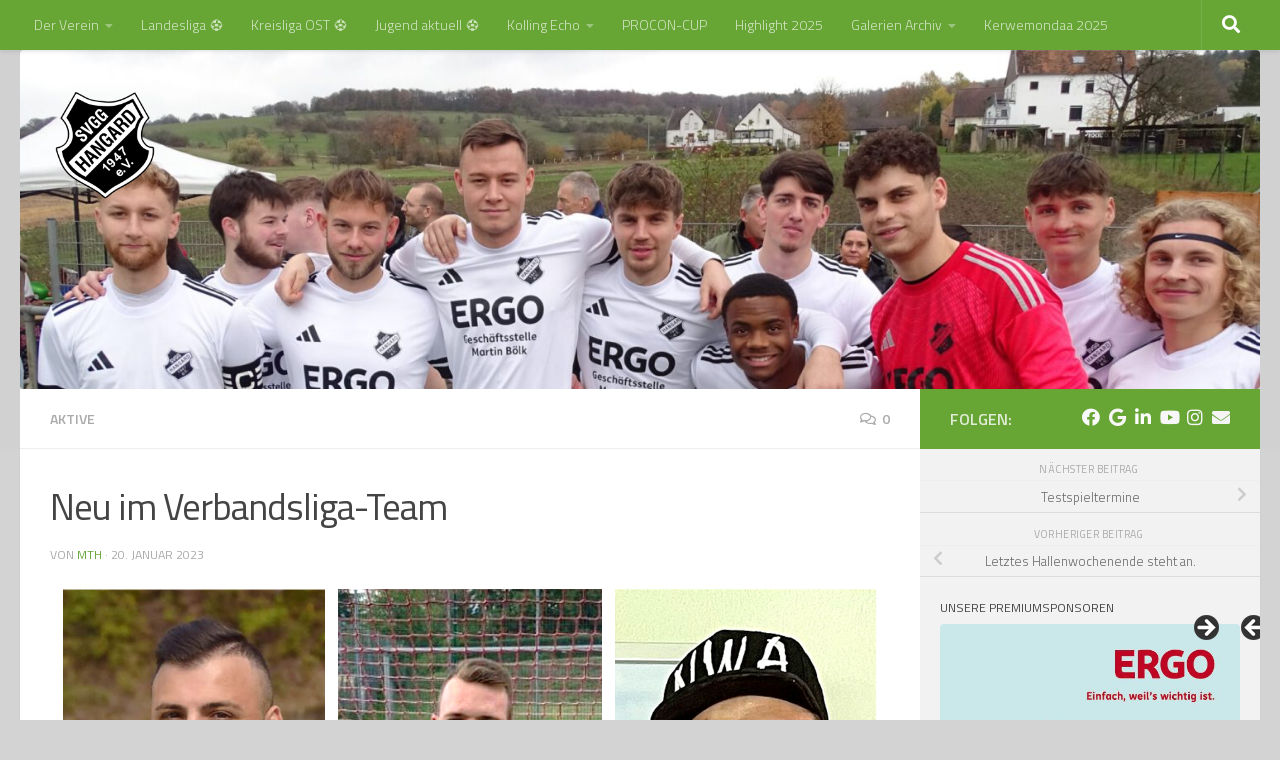

--- FILE ---
content_type: text/html; charset=UTF-8
request_url: https://svgghangard.de/neu-im-verbandsliga-team/
body_size: 160765
content:
<!DOCTYPE html>
<html class="no-js" lang="de">
<head>
  <meta charset="UTF-8">
  <meta name="viewport" content="width=device-width, initial-scale=1.0">
  <link rel="profile" href="https://gmpg.org/xfn/11" />
  <link rel="pingback" href="https://svgghangard.de/xmlrpc.php">

  <title>Neu im Verbandsliga-Team &#8211; SVGG Hangard</title>
<meta name='robots' content='max-image-preview:large' />
<script>document.documentElement.className = document.documentElement.className.replace("no-js","js");</script>
<link rel="alternate" type="application/rss+xml" title="SVGG Hangard &raquo; Feed" href="https://svgghangard.de/feed/" />
<link rel="alternate" type="application/rss+xml" title="SVGG Hangard &raquo; Kommentar-Feed" href="https://svgghangard.de/comments/feed/" />
<link id="hu-user-gfont" href="//fonts.googleapis.com/css?family=Titillium+Web:400,400italic,300italic,300,600&subset=latin,latin-ext" rel="stylesheet" type="text/css"><link rel="alternate" type="application/rss+xml" title="SVGG Hangard &raquo; Kommentar-Feed zu Neu im Verbandsliga-Team" href="https://svgghangard.de/neu-im-verbandsliga-team/feed/" />
<link rel="alternate" title="oEmbed (JSON)" type="application/json+oembed" href="https://svgghangard.de/wp-json/oembed/1.0/embed?url=https%3A%2F%2Fsvgghangard.de%2Fneu-im-verbandsliga-team%2F" />
<link rel="alternate" title="oEmbed (XML)" type="text/xml+oembed" href="https://svgghangard.de/wp-json/oembed/1.0/embed?url=https%3A%2F%2Fsvgghangard.de%2Fneu-im-verbandsliga-team%2F&#038;format=xml" />
<style id='wp-img-auto-sizes-contain-inline-css'>
img:is([sizes=auto i],[sizes^="auto," i]){contain-intrinsic-size:3000px 1500px}
/*# sourceURL=wp-img-auto-sizes-contain-inline-css */
</style>
<style id='wp-emoji-styles-inline-css'>

	img.wp-smiley, img.emoji {
		display: inline !important;
		border: none !important;
		box-shadow: none !important;
		height: 1em !important;
		width: 1em !important;
		margin: 0 0.07em !important;
		vertical-align: -0.1em !important;
		background: none !important;
		padding: 0 !important;
	}
/*# sourceURL=wp-emoji-styles-inline-css */
</style>
<style id='wp-block-library-inline-css'>
:root{--wp-block-synced-color:#7a00df;--wp-block-synced-color--rgb:122,0,223;--wp-bound-block-color:var(--wp-block-synced-color);--wp-editor-canvas-background:#ddd;--wp-admin-theme-color:#007cba;--wp-admin-theme-color--rgb:0,124,186;--wp-admin-theme-color-darker-10:#006ba1;--wp-admin-theme-color-darker-10--rgb:0,107,160.5;--wp-admin-theme-color-darker-20:#005a87;--wp-admin-theme-color-darker-20--rgb:0,90,135;--wp-admin-border-width-focus:2px}@media (min-resolution:192dpi){:root{--wp-admin-border-width-focus:1.5px}}.wp-element-button{cursor:pointer}:root .has-very-light-gray-background-color{background-color:#eee}:root .has-very-dark-gray-background-color{background-color:#313131}:root .has-very-light-gray-color{color:#eee}:root .has-very-dark-gray-color{color:#313131}:root .has-vivid-green-cyan-to-vivid-cyan-blue-gradient-background{background:linear-gradient(135deg,#00d084,#0693e3)}:root .has-purple-crush-gradient-background{background:linear-gradient(135deg,#34e2e4,#4721fb 50%,#ab1dfe)}:root .has-hazy-dawn-gradient-background{background:linear-gradient(135deg,#faaca8,#dad0ec)}:root .has-subdued-olive-gradient-background{background:linear-gradient(135deg,#fafae1,#67a671)}:root .has-atomic-cream-gradient-background{background:linear-gradient(135deg,#fdd79a,#004a59)}:root .has-nightshade-gradient-background{background:linear-gradient(135deg,#330968,#31cdcf)}:root .has-midnight-gradient-background{background:linear-gradient(135deg,#020381,#2874fc)}:root{--wp--preset--font-size--normal:16px;--wp--preset--font-size--huge:42px}.has-regular-font-size{font-size:1em}.has-larger-font-size{font-size:2.625em}.has-normal-font-size{font-size:var(--wp--preset--font-size--normal)}.has-huge-font-size{font-size:var(--wp--preset--font-size--huge)}.has-text-align-center{text-align:center}.has-text-align-left{text-align:left}.has-text-align-right{text-align:right}.has-fit-text{white-space:nowrap!important}#end-resizable-editor-section{display:none}.aligncenter{clear:both}.items-justified-left{justify-content:flex-start}.items-justified-center{justify-content:center}.items-justified-right{justify-content:flex-end}.items-justified-space-between{justify-content:space-between}.screen-reader-text{border:0;clip-path:inset(50%);height:1px;margin:-1px;overflow:hidden;padding:0;position:absolute;width:1px;word-wrap:normal!important}.screen-reader-text:focus{background-color:#ddd;clip-path:none;color:#444;display:block;font-size:1em;height:auto;left:5px;line-height:normal;padding:15px 23px 14px;text-decoration:none;top:5px;width:auto;z-index:100000}html :where(.has-border-color){border-style:solid}html :where([style*=border-top-color]){border-top-style:solid}html :where([style*=border-right-color]){border-right-style:solid}html :where([style*=border-bottom-color]){border-bottom-style:solid}html :where([style*=border-left-color]){border-left-style:solid}html :where([style*=border-width]){border-style:solid}html :where([style*=border-top-width]){border-top-style:solid}html :where([style*=border-right-width]){border-right-style:solid}html :where([style*=border-bottom-width]){border-bottom-style:solid}html :where([style*=border-left-width]){border-left-style:solid}html :where(img[class*=wp-image-]){height:auto;max-width:100%}:where(figure){margin:0 0 1em}html :where(.is-position-sticky){--wp-admin--admin-bar--position-offset:var(--wp-admin--admin-bar--height,0px)}@media screen and (max-width:600px){html :where(.is-position-sticky){--wp-admin--admin-bar--position-offset:0px}}

/*# sourceURL=wp-block-library-inline-css */
</style><style id='wp-block-calendar-inline-css'>
.wp-block-calendar{text-align:center}.wp-block-calendar td,.wp-block-calendar th{border:1px solid;padding:.25em}.wp-block-calendar th{font-weight:400}.wp-block-calendar caption{background-color:inherit}.wp-block-calendar table{border-collapse:collapse;width:100%}.wp-block-calendar table.has-background th{background-color:inherit}.wp-block-calendar table.has-text-color th{color:inherit}.wp-block-calendar :where(table:not(.has-text-color)){color:#40464d}.wp-block-calendar :where(table:not(.has-text-color)) td,.wp-block-calendar :where(table:not(.has-text-color)) th{border-color:#ddd}:where(.wp-block-calendar table:not(.has-background) th){background:#ddd}
/*# sourceURL=https://svgghangard.de/wp-includes/blocks/calendar/style.min.css */
</style>
<style id='wp-block-image-inline-css'>
.wp-block-image>a,.wp-block-image>figure>a{display:inline-block}.wp-block-image img{box-sizing:border-box;height:auto;max-width:100%;vertical-align:bottom}@media not (prefers-reduced-motion){.wp-block-image img.hide{visibility:hidden}.wp-block-image img.show{animation:show-content-image .4s}}.wp-block-image[style*=border-radius] img,.wp-block-image[style*=border-radius]>a{border-radius:inherit}.wp-block-image.has-custom-border img{box-sizing:border-box}.wp-block-image.aligncenter{text-align:center}.wp-block-image.alignfull>a,.wp-block-image.alignwide>a{width:100%}.wp-block-image.alignfull img,.wp-block-image.alignwide img{height:auto;width:100%}.wp-block-image .aligncenter,.wp-block-image .alignleft,.wp-block-image .alignright,.wp-block-image.aligncenter,.wp-block-image.alignleft,.wp-block-image.alignright{display:table}.wp-block-image .aligncenter>figcaption,.wp-block-image .alignleft>figcaption,.wp-block-image .alignright>figcaption,.wp-block-image.aligncenter>figcaption,.wp-block-image.alignleft>figcaption,.wp-block-image.alignright>figcaption{caption-side:bottom;display:table-caption}.wp-block-image .alignleft{float:left;margin:.5em 1em .5em 0}.wp-block-image .alignright{float:right;margin:.5em 0 .5em 1em}.wp-block-image .aligncenter{margin-left:auto;margin-right:auto}.wp-block-image :where(figcaption){margin-bottom:1em;margin-top:.5em}.wp-block-image.is-style-circle-mask img{border-radius:9999px}@supports ((-webkit-mask-image:none) or (mask-image:none)) or (-webkit-mask-image:none){.wp-block-image.is-style-circle-mask img{border-radius:0;-webkit-mask-image:url('data:image/svg+xml;utf8,<svg viewBox="0 0 100 100" xmlns="http://www.w3.org/2000/svg"><circle cx="50" cy="50" r="50"/></svg>');mask-image:url('data:image/svg+xml;utf8,<svg viewBox="0 0 100 100" xmlns="http://www.w3.org/2000/svg"><circle cx="50" cy="50" r="50"/></svg>');mask-mode:alpha;-webkit-mask-position:center;mask-position:center;-webkit-mask-repeat:no-repeat;mask-repeat:no-repeat;-webkit-mask-size:contain;mask-size:contain}}:root :where(.wp-block-image.is-style-rounded img,.wp-block-image .is-style-rounded img){border-radius:9999px}.wp-block-image figure{margin:0}.wp-lightbox-container{display:flex;flex-direction:column;position:relative}.wp-lightbox-container img{cursor:zoom-in}.wp-lightbox-container img:hover+button{opacity:1}.wp-lightbox-container button{align-items:center;backdrop-filter:blur(16px) saturate(180%);background-color:#5a5a5a40;border:none;border-radius:4px;cursor:zoom-in;display:flex;height:20px;justify-content:center;opacity:0;padding:0;position:absolute;right:16px;text-align:center;top:16px;width:20px;z-index:100}@media not (prefers-reduced-motion){.wp-lightbox-container button{transition:opacity .2s ease}}.wp-lightbox-container button:focus-visible{outline:3px auto #5a5a5a40;outline:3px auto -webkit-focus-ring-color;outline-offset:3px}.wp-lightbox-container button:hover{cursor:pointer;opacity:1}.wp-lightbox-container button:focus{opacity:1}.wp-lightbox-container button:focus,.wp-lightbox-container button:hover,.wp-lightbox-container button:not(:hover):not(:active):not(.has-background){background-color:#5a5a5a40;border:none}.wp-lightbox-overlay{box-sizing:border-box;cursor:zoom-out;height:100vh;left:0;overflow:hidden;position:fixed;top:0;visibility:hidden;width:100%;z-index:100000}.wp-lightbox-overlay .close-button{align-items:center;cursor:pointer;display:flex;justify-content:center;min-height:40px;min-width:40px;padding:0;position:absolute;right:calc(env(safe-area-inset-right) + 16px);top:calc(env(safe-area-inset-top) + 16px);z-index:5000000}.wp-lightbox-overlay .close-button:focus,.wp-lightbox-overlay .close-button:hover,.wp-lightbox-overlay .close-button:not(:hover):not(:active):not(.has-background){background:none;border:none}.wp-lightbox-overlay .lightbox-image-container{height:var(--wp--lightbox-container-height);left:50%;overflow:hidden;position:absolute;top:50%;transform:translate(-50%,-50%);transform-origin:top left;width:var(--wp--lightbox-container-width);z-index:9999999999}.wp-lightbox-overlay .wp-block-image{align-items:center;box-sizing:border-box;display:flex;height:100%;justify-content:center;margin:0;position:relative;transform-origin:0 0;width:100%;z-index:3000000}.wp-lightbox-overlay .wp-block-image img{height:var(--wp--lightbox-image-height);min-height:var(--wp--lightbox-image-height);min-width:var(--wp--lightbox-image-width);width:var(--wp--lightbox-image-width)}.wp-lightbox-overlay .wp-block-image figcaption{display:none}.wp-lightbox-overlay button{background:none;border:none}.wp-lightbox-overlay .scrim{background-color:#fff;height:100%;opacity:.9;position:absolute;width:100%;z-index:2000000}.wp-lightbox-overlay.active{visibility:visible}@media not (prefers-reduced-motion){.wp-lightbox-overlay.active{animation:turn-on-visibility .25s both}.wp-lightbox-overlay.active img{animation:turn-on-visibility .35s both}.wp-lightbox-overlay.show-closing-animation:not(.active){animation:turn-off-visibility .35s both}.wp-lightbox-overlay.show-closing-animation:not(.active) img{animation:turn-off-visibility .25s both}.wp-lightbox-overlay.zoom.active{animation:none;opacity:1;visibility:visible}.wp-lightbox-overlay.zoom.active .lightbox-image-container{animation:lightbox-zoom-in .4s}.wp-lightbox-overlay.zoom.active .lightbox-image-container img{animation:none}.wp-lightbox-overlay.zoom.active .scrim{animation:turn-on-visibility .4s forwards}.wp-lightbox-overlay.zoom.show-closing-animation:not(.active){animation:none}.wp-lightbox-overlay.zoom.show-closing-animation:not(.active) .lightbox-image-container{animation:lightbox-zoom-out .4s}.wp-lightbox-overlay.zoom.show-closing-animation:not(.active) .lightbox-image-container img{animation:none}.wp-lightbox-overlay.zoom.show-closing-animation:not(.active) .scrim{animation:turn-off-visibility .4s forwards}}@keyframes show-content-image{0%{visibility:hidden}99%{visibility:hidden}to{visibility:visible}}@keyframes turn-on-visibility{0%{opacity:0}to{opacity:1}}@keyframes turn-off-visibility{0%{opacity:1;visibility:visible}99%{opacity:0;visibility:visible}to{opacity:0;visibility:hidden}}@keyframes lightbox-zoom-in{0%{transform:translate(calc((-100vw + var(--wp--lightbox-scrollbar-width))/2 + var(--wp--lightbox-initial-left-position)),calc(-50vh + var(--wp--lightbox-initial-top-position))) scale(var(--wp--lightbox-scale))}to{transform:translate(-50%,-50%) scale(1)}}@keyframes lightbox-zoom-out{0%{transform:translate(-50%,-50%) scale(1);visibility:visible}99%{visibility:visible}to{transform:translate(calc((-100vw + var(--wp--lightbox-scrollbar-width))/2 + var(--wp--lightbox-initial-left-position)),calc(-50vh + var(--wp--lightbox-initial-top-position))) scale(var(--wp--lightbox-scale));visibility:hidden}}
/*# sourceURL=https://svgghangard.de/wp-includes/blocks/image/style.min.css */
</style>
<style id='wp-block-group-inline-css'>
.wp-block-group{box-sizing:border-box}:where(.wp-block-group.wp-block-group-is-layout-constrained){position:relative}
/*# sourceURL=https://svgghangard.de/wp-includes/blocks/group/style.min.css */
</style>
<style id='wp-block-paragraph-inline-css'>
.is-small-text{font-size:.875em}.is-regular-text{font-size:1em}.is-large-text{font-size:2.25em}.is-larger-text{font-size:3em}.has-drop-cap:not(:focus):first-letter{float:left;font-size:8.4em;font-style:normal;font-weight:100;line-height:.68;margin:.05em .1em 0 0;text-transform:uppercase}body.rtl .has-drop-cap:not(:focus):first-letter{float:none;margin-left:.1em}p.has-drop-cap.has-background{overflow:hidden}:root :where(p.has-background){padding:1.25em 2.375em}:where(p.has-text-color:not(.has-link-color)) a{color:inherit}p.has-text-align-left[style*="writing-mode:vertical-lr"],p.has-text-align-right[style*="writing-mode:vertical-rl"]{rotate:180deg}
/*# sourceURL=https://svgghangard.de/wp-includes/blocks/paragraph/style.min.css */
</style>
<style id='wp-block-separator-inline-css'>
@charset "UTF-8";.wp-block-separator{border:none;border-top:2px solid}:root :where(.wp-block-separator.is-style-dots){height:auto;line-height:1;text-align:center}:root :where(.wp-block-separator.is-style-dots):before{color:currentColor;content:"···";font-family:serif;font-size:1.5em;letter-spacing:2em;padding-left:2em}.wp-block-separator.is-style-dots{background:none!important;border:none!important}
/*# sourceURL=https://svgghangard.de/wp-includes/blocks/separator/style.min.css */
</style>
<style id='wp-block-social-links-inline-css'>
.wp-block-social-links{background:none;box-sizing:border-box;margin-left:0;padding-left:0;padding-right:0;text-indent:0}.wp-block-social-links .wp-social-link a,.wp-block-social-links .wp-social-link a:hover{border-bottom:0;box-shadow:none;text-decoration:none}.wp-block-social-links .wp-social-link svg{height:1em;width:1em}.wp-block-social-links .wp-social-link span:not(.screen-reader-text){font-size:.65em;margin-left:.5em;margin-right:.5em}.wp-block-social-links.has-small-icon-size{font-size:16px}.wp-block-social-links,.wp-block-social-links.has-normal-icon-size{font-size:24px}.wp-block-social-links.has-large-icon-size{font-size:36px}.wp-block-social-links.has-huge-icon-size{font-size:48px}.wp-block-social-links.aligncenter{display:flex;justify-content:center}.wp-block-social-links.alignright{justify-content:flex-end}.wp-block-social-link{border-radius:9999px;display:block}@media not (prefers-reduced-motion){.wp-block-social-link{transition:transform .1s ease}}.wp-block-social-link{height:auto}.wp-block-social-link a{align-items:center;display:flex;line-height:0}.wp-block-social-link:hover{transform:scale(1.1)}.wp-block-social-links .wp-block-social-link.wp-social-link{display:inline-block;margin:0;padding:0}.wp-block-social-links .wp-block-social-link.wp-social-link .wp-block-social-link-anchor,.wp-block-social-links .wp-block-social-link.wp-social-link .wp-block-social-link-anchor svg,.wp-block-social-links .wp-block-social-link.wp-social-link .wp-block-social-link-anchor:active,.wp-block-social-links .wp-block-social-link.wp-social-link .wp-block-social-link-anchor:hover,.wp-block-social-links .wp-block-social-link.wp-social-link .wp-block-social-link-anchor:visited{color:currentColor;fill:currentColor}:where(.wp-block-social-links:not(.is-style-logos-only)) .wp-social-link{background-color:#f0f0f0;color:#444}:where(.wp-block-social-links:not(.is-style-logos-only)) .wp-social-link-amazon{background-color:#f90;color:#fff}:where(.wp-block-social-links:not(.is-style-logos-only)) .wp-social-link-bandcamp{background-color:#1ea0c3;color:#fff}:where(.wp-block-social-links:not(.is-style-logos-only)) .wp-social-link-behance{background-color:#0757fe;color:#fff}:where(.wp-block-social-links:not(.is-style-logos-only)) .wp-social-link-bluesky{background-color:#0a7aff;color:#fff}:where(.wp-block-social-links:not(.is-style-logos-only)) .wp-social-link-codepen{background-color:#1e1f26;color:#fff}:where(.wp-block-social-links:not(.is-style-logos-only)) .wp-social-link-deviantart{background-color:#02e49b;color:#fff}:where(.wp-block-social-links:not(.is-style-logos-only)) .wp-social-link-discord{background-color:#5865f2;color:#fff}:where(.wp-block-social-links:not(.is-style-logos-only)) .wp-social-link-dribbble{background-color:#e94c89;color:#fff}:where(.wp-block-social-links:not(.is-style-logos-only)) .wp-social-link-dropbox{background-color:#4280ff;color:#fff}:where(.wp-block-social-links:not(.is-style-logos-only)) .wp-social-link-etsy{background-color:#f45800;color:#fff}:where(.wp-block-social-links:not(.is-style-logos-only)) .wp-social-link-facebook{background-color:#0866ff;color:#fff}:where(.wp-block-social-links:not(.is-style-logos-only)) .wp-social-link-fivehundredpx{background-color:#000;color:#fff}:where(.wp-block-social-links:not(.is-style-logos-only)) .wp-social-link-flickr{background-color:#0461dd;color:#fff}:where(.wp-block-social-links:not(.is-style-logos-only)) .wp-social-link-foursquare{background-color:#e65678;color:#fff}:where(.wp-block-social-links:not(.is-style-logos-only)) .wp-social-link-github{background-color:#24292d;color:#fff}:where(.wp-block-social-links:not(.is-style-logos-only)) .wp-social-link-goodreads{background-color:#eceadd;color:#382110}:where(.wp-block-social-links:not(.is-style-logos-only)) .wp-social-link-google{background-color:#ea4434;color:#fff}:where(.wp-block-social-links:not(.is-style-logos-only)) .wp-social-link-gravatar{background-color:#1d4fc4;color:#fff}:where(.wp-block-social-links:not(.is-style-logos-only)) .wp-social-link-instagram{background-color:#f00075;color:#fff}:where(.wp-block-social-links:not(.is-style-logos-only)) .wp-social-link-lastfm{background-color:#e21b24;color:#fff}:where(.wp-block-social-links:not(.is-style-logos-only)) .wp-social-link-linkedin{background-color:#0d66c2;color:#fff}:where(.wp-block-social-links:not(.is-style-logos-only)) .wp-social-link-mastodon{background-color:#3288d4;color:#fff}:where(.wp-block-social-links:not(.is-style-logos-only)) .wp-social-link-medium{background-color:#000;color:#fff}:where(.wp-block-social-links:not(.is-style-logos-only)) .wp-social-link-meetup{background-color:#f6405f;color:#fff}:where(.wp-block-social-links:not(.is-style-logos-only)) .wp-social-link-patreon{background-color:#000;color:#fff}:where(.wp-block-social-links:not(.is-style-logos-only)) .wp-social-link-pinterest{background-color:#e60122;color:#fff}:where(.wp-block-social-links:not(.is-style-logos-only)) .wp-social-link-pocket{background-color:#ef4155;color:#fff}:where(.wp-block-social-links:not(.is-style-logos-only)) .wp-social-link-reddit{background-color:#ff4500;color:#fff}:where(.wp-block-social-links:not(.is-style-logos-only)) .wp-social-link-skype{background-color:#0478d7;color:#fff}:where(.wp-block-social-links:not(.is-style-logos-only)) .wp-social-link-snapchat{background-color:#fefc00;color:#fff;stroke:#000}:where(.wp-block-social-links:not(.is-style-logos-only)) .wp-social-link-soundcloud{background-color:#ff5600;color:#fff}:where(.wp-block-social-links:not(.is-style-logos-only)) .wp-social-link-spotify{background-color:#1bd760;color:#fff}:where(.wp-block-social-links:not(.is-style-logos-only)) .wp-social-link-telegram{background-color:#2aabee;color:#fff}:where(.wp-block-social-links:not(.is-style-logos-only)) .wp-social-link-threads{background-color:#000;color:#fff}:where(.wp-block-social-links:not(.is-style-logos-only)) .wp-social-link-tiktok{background-color:#000;color:#fff}:where(.wp-block-social-links:not(.is-style-logos-only)) .wp-social-link-tumblr{background-color:#011835;color:#fff}:where(.wp-block-social-links:not(.is-style-logos-only)) .wp-social-link-twitch{background-color:#6440a4;color:#fff}:where(.wp-block-social-links:not(.is-style-logos-only)) .wp-social-link-twitter{background-color:#1da1f2;color:#fff}:where(.wp-block-social-links:not(.is-style-logos-only)) .wp-social-link-vimeo{background-color:#1eb7ea;color:#fff}:where(.wp-block-social-links:not(.is-style-logos-only)) .wp-social-link-vk{background-color:#4680c2;color:#fff}:where(.wp-block-social-links:not(.is-style-logos-only)) .wp-social-link-wordpress{background-color:#3499cd;color:#fff}:where(.wp-block-social-links:not(.is-style-logos-only)) .wp-social-link-whatsapp{background-color:#25d366;color:#fff}:where(.wp-block-social-links:not(.is-style-logos-only)) .wp-social-link-x{background-color:#000;color:#fff}:where(.wp-block-social-links:not(.is-style-logos-only)) .wp-social-link-yelp{background-color:#d32422;color:#fff}:where(.wp-block-social-links:not(.is-style-logos-only)) .wp-social-link-youtube{background-color:red;color:#fff}:where(.wp-block-social-links.is-style-logos-only) .wp-social-link{background:none}:where(.wp-block-social-links.is-style-logos-only) .wp-social-link svg{height:1.25em;width:1.25em}:where(.wp-block-social-links.is-style-logos-only) .wp-social-link-amazon{color:#f90}:where(.wp-block-social-links.is-style-logos-only) .wp-social-link-bandcamp{color:#1ea0c3}:where(.wp-block-social-links.is-style-logos-only) .wp-social-link-behance{color:#0757fe}:where(.wp-block-social-links.is-style-logos-only) .wp-social-link-bluesky{color:#0a7aff}:where(.wp-block-social-links.is-style-logos-only) .wp-social-link-codepen{color:#1e1f26}:where(.wp-block-social-links.is-style-logos-only) .wp-social-link-deviantart{color:#02e49b}:where(.wp-block-social-links.is-style-logos-only) .wp-social-link-discord{color:#5865f2}:where(.wp-block-social-links.is-style-logos-only) .wp-social-link-dribbble{color:#e94c89}:where(.wp-block-social-links.is-style-logos-only) .wp-social-link-dropbox{color:#4280ff}:where(.wp-block-social-links.is-style-logos-only) .wp-social-link-etsy{color:#f45800}:where(.wp-block-social-links.is-style-logos-only) .wp-social-link-facebook{color:#0866ff}:where(.wp-block-social-links.is-style-logos-only) .wp-social-link-fivehundredpx{color:#000}:where(.wp-block-social-links.is-style-logos-only) .wp-social-link-flickr{color:#0461dd}:where(.wp-block-social-links.is-style-logos-only) .wp-social-link-foursquare{color:#e65678}:where(.wp-block-social-links.is-style-logos-only) .wp-social-link-github{color:#24292d}:where(.wp-block-social-links.is-style-logos-only) .wp-social-link-goodreads{color:#382110}:where(.wp-block-social-links.is-style-logos-only) .wp-social-link-google{color:#ea4434}:where(.wp-block-social-links.is-style-logos-only) .wp-social-link-gravatar{color:#1d4fc4}:where(.wp-block-social-links.is-style-logos-only) .wp-social-link-instagram{color:#f00075}:where(.wp-block-social-links.is-style-logos-only) .wp-social-link-lastfm{color:#e21b24}:where(.wp-block-social-links.is-style-logos-only) .wp-social-link-linkedin{color:#0d66c2}:where(.wp-block-social-links.is-style-logos-only) .wp-social-link-mastodon{color:#3288d4}:where(.wp-block-social-links.is-style-logos-only) .wp-social-link-medium{color:#000}:where(.wp-block-social-links.is-style-logos-only) .wp-social-link-meetup{color:#f6405f}:where(.wp-block-social-links.is-style-logos-only) .wp-social-link-patreon{color:#000}:where(.wp-block-social-links.is-style-logos-only) .wp-social-link-pinterest{color:#e60122}:where(.wp-block-social-links.is-style-logos-only) .wp-social-link-pocket{color:#ef4155}:where(.wp-block-social-links.is-style-logos-only) .wp-social-link-reddit{color:#ff4500}:where(.wp-block-social-links.is-style-logos-only) .wp-social-link-skype{color:#0478d7}:where(.wp-block-social-links.is-style-logos-only) .wp-social-link-snapchat{color:#fff;stroke:#000}:where(.wp-block-social-links.is-style-logos-only) .wp-social-link-soundcloud{color:#ff5600}:where(.wp-block-social-links.is-style-logos-only) .wp-social-link-spotify{color:#1bd760}:where(.wp-block-social-links.is-style-logos-only) .wp-social-link-telegram{color:#2aabee}:where(.wp-block-social-links.is-style-logos-only) .wp-social-link-threads{color:#000}:where(.wp-block-social-links.is-style-logos-only) .wp-social-link-tiktok{color:#000}:where(.wp-block-social-links.is-style-logos-only) .wp-social-link-tumblr{color:#011835}:where(.wp-block-social-links.is-style-logos-only) .wp-social-link-twitch{color:#6440a4}:where(.wp-block-social-links.is-style-logos-only) .wp-social-link-twitter{color:#1da1f2}:where(.wp-block-social-links.is-style-logos-only) .wp-social-link-vimeo{color:#1eb7ea}:where(.wp-block-social-links.is-style-logos-only) .wp-social-link-vk{color:#4680c2}:where(.wp-block-social-links.is-style-logos-only) .wp-social-link-whatsapp{color:#25d366}:where(.wp-block-social-links.is-style-logos-only) .wp-social-link-wordpress{color:#3499cd}:where(.wp-block-social-links.is-style-logos-only) .wp-social-link-x{color:#000}:where(.wp-block-social-links.is-style-logos-only) .wp-social-link-yelp{color:#d32422}:where(.wp-block-social-links.is-style-logos-only) .wp-social-link-youtube{color:red}.wp-block-social-links.is-style-pill-shape .wp-social-link{width:auto}:root :where(.wp-block-social-links .wp-social-link a){padding:.25em}:root :where(.wp-block-social-links.is-style-logos-only .wp-social-link a){padding:0}:root :where(.wp-block-social-links.is-style-pill-shape .wp-social-link a){padding-left:.6666666667em;padding-right:.6666666667em}.wp-block-social-links:not(.has-icon-color):not(.has-icon-background-color) .wp-social-link-snapchat .wp-block-social-link-label{color:#000}
/*# sourceURL=https://svgghangard.de/wp-includes/blocks/social-links/style.min.css */
</style>
<style id='global-styles-inline-css'>
:root{--wp--preset--aspect-ratio--square: 1;--wp--preset--aspect-ratio--4-3: 4/3;--wp--preset--aspect-ratio--3-4: 3/4;--wp--preset--aspect-ratio--3-2: 3/2;--wp--preset--aspect-ratio--2-3: 2/3;--wp--preset--aspect-ratio--16-9: 16/9;--wp--preset--aspect-ratio--9-16: 9/16;--wp--preset--color--black: #000000;--wp--preset--color--cyan-bluish-gray: #abb8c3;--wp--preset--color--white: #ffffff;--wp--preset--color--pale-pink: #f78da7;--wp--preset--color--vivid-red: #cf2e2e;--wp--preset--color--luminous-vivid-orange: #ff6900;--wp--preset--color--luminous-vivid-amber: #fcb900;--wp--preset--color--light-green-cyan: #7bdcb5;--wp--preset--color--vivid-green-cyan: #00d084;--wp--preset--color--pale-cyan-blue: #8ed1fc;--wp--preset--color--vivid-cyan-blue: #0693e3;--wp--preset--color--vivid-purple: #9b51e0;--wp--preset--gradient--vivid-cyan-blue-to-vivid-purple: linear-gradient(135deg,rgb(6,147,227) 0%,rgb(155,81,224) 100%);--wp--preset--gradient--light-green-cyan-to-vivid-green-cyan: linear-gradient(135deg,rgb(122,220,180) 0%,rgb(0,208,130) 100%);--wp--preset--gradient--luminous-vivid-amber-to-luminous-vivid-orange: linear-gradient(135deg,rgb(252,185,0) 0%,rgb(255,105,0) 100%);--wp--preset--gradient--luminous-vivid-orange-to-vivid-red: linear-gradient(135deg,rgb(255,105,0) 0%,rgb(207,46,46) 100%);--wp--preset--gradient--very-light-gray-to-cyan-bluish-gray: linear-gradient(135deg,rgb(238,238,238) 0%,rgb(169,184,195) 100%);--wp--preset--gradient--cool-to-warm-spectrum: linear-gradient(135deg,rgb(74,234,220) 0%,rgb(151,120,209) 20%,rgb(207,42,186) 40%,rgb(238,44,130) 60%,rgb(251,105,98) 80%,rgb(254,248,76) 100%);--wp--preset--gradient--blush-light-purple: linear-gradient(135deg,rgb(255,206,236) 0%,rgb(152,150,240) 100%);--wp--preset--gradient--blush-bordeaux: linear-gradient(135deg,rgb(254,205,165) 0%,rgb(254,45,45) 50%,rgb(107,0,62) 100%);--wp--preset--gradient--luminous-dusk: linear-gradient(135deg,rgb(255,203,112) 0%,rgb(199,81,192) 50%,rgb(65,88,208) 100%);--wp--preset--gradient--pale-ocean: linear-gradient(135deg,rgb(255,245,203) 0%,rgb(182,227,212) 50%,rgb(51,167,181) 100%);--wp--preset--gradient--electric-grass: linear-gradient(135deg,rgb(202,248,128) 0%,rgb(113,206,126) 100%);--wp--preset--gradient--midnight: linear-gradient(135deg,rgb(2,3,129) 0%,rgb(40,116,252) 100%);--wp--preset--font-size--small: 13px;--wp--preset--font-size--medium: 20px;--wp--preset--font-size--large: 36px;--wp--preset--font-size--x-large: 42px;--wp--preset--spacing--20: 0.44rem;--wp--preset--spacing--30: 0.67rem;--wp--preset--spacing--40: 1rem;--wp--preset--spacing--50: 1.5rem;--wp--preset--spacing--60: 2.25rem;--wp--preset--spacing--70: 3.38rem;--wp--preset--spacing--80: 5.06rem;--wp--preset--shadow--natural: 6px 6px 9px rgba(0, 0, 0, 0.2);--wp--preset--shadow--deep: 12px 12px 50px rgba(0, 0, 0, 0.4);--wp--preset--shadow--sharp: 6px 6px 0px rgba(0, 0, 0, 0.2);--wp--preset--shadow--outlined: 6px 6px 0px -3px rgb(255, 255, 255), 6px 6px rgb(0, 0, 0);--wp--preset--shadow--crisp: 6px 6px 0px rgb(0, 0, 0);}:where(.is-layout-flex){gap: 0.5em;}:where(.is-layout-grid){gap: 0.5em;}body .is-layout-flex{display: flex;}.is-layout-flex{flex-wrap: wrap;align-items: center;}.is-layout-flex > :is(*, div){margin: 0;}body .is-layout-grid{display: grid;}.is-layout-grid > :is(*, div){margin: 0;}:where(.wp-block-columns.is-layout-flex){gap: 2em;}:where(.wp-block-columns.is-layout-grid){gap: 2em;}:where(.wp-block-post-template.is-layout-flex){gap: 1.25em;}:where(.wp-block-post-template.is-layout-grid){gap: 1.25em;}.has-black-color{color: var(--wp--preset--color--black) !important;}.has-cyan-bluish-gray-color{color: var(--wp--preset--color--cyan-bluish-gray) !important;}.has-white-color{color: var(--wp--preset--color--white) !important;}.has-pale-pink-color{color: var(--wp--preset--color--pale-pink) !important;}.has-vivid-red-color{color: var(--wp--preset--color--vivid-red) !important;}.has-luminous-vivid-orange-color{color: var(--wp--preset--color--luminous-vivid-orange) !important;}.has-luminous-vivid-amber-color{color: var(--wp--preset--color--luminous-vivid-amber) !important;}.has-light-green-cyan-color{color: var(--wp--preset--color--light-green-cyan) !important;}.has-vivid-green-cyan-color{color: var(--wp--preset--color--vivid-green-cyan) !important;}.has-pale-cyan-blue-color{color: var(--wp--preset--color--pale-cyan-blue) !important;}.has-vivid-cyan-blue-color{color: var(--wp--preset--color--vivid-cyan-blue) !important;}.has-vivid-purple-color{color: var(--wp--preset--color--vivid-purple) !important;}.has-black-background-color{background-color: var(--wp--preset--color--black) !important;}.has-cyan-bluish-gray-background-color{background-color: var(--wp--preset--color--cyan-bluish-gray) !important;}.has-white-background-color{background-color: var(--wp--preset--color--white) !important;}.has-pale-pink-background-color{background-color: var(--wp--preset--color--pale-pink) !important;}.has-vivid-red-background-color{background-color: var(--wp--preset--color--vivid-red) !important;}.has-luminous-vivid-orange-background-color{background-color: var(--wp--preset--color--luminous-vivid-orange) !important;}.has-luminous-vivid-amber-background-color{background-color: var(--wp--preset--color--luminous-vivid-amber) !important;}.has-light-green-cyan-background-color{background-color: var(--wp--preset--color--light-green-cyan) !important;}.has-vivid-green-cyan-background-color{background-color: var(--wp--preset--color--vivid-green-cyan) !important;}.has-pale-cyan-blue-background-color{background-color: var(--wp--preset--color--pale-cyan-blue) !important;}.has-vivid-cyan-blue-background-color{background-color: var(--wp--preset--color--vivid-cyan-blue) !important;}.has-vivid-purple-background-color{background-color: var(--wp--preset--color--vivid-purple) !important;}.has-black-border-color{border-color: var(--wp--preset--color--black) !important;}.has-cyan-bluish-gray-border-color{border-color: var(--wp--preset--color--cyan-bluish-gray) !important;}.has-white-border-color{border-color: var(--wp--preset--color--white) !important;}.has-pale-pink-border-color{border-color: var(--wp--preset--color--pale-pink) !important;}.has-vivid-red-border-color{border-color: var(--wp--preset--color--vivid-red) !important;}.has-luminous-vivid-orange-border-color{border-color: var(--wp--preset--color--luminous-vivid-orange) !important;}.has-luminous-vivid-amber-border-color{border-color: var(--wp--preset--color--luminous-vivid-amber) !important;}.has-light-green-cyan-border-color{border-color: var(--wp--preset--color--light-green-cyan) !important;}.has-vivid-green-cyan-border-color{border-color: var(--wp--preset--color--vivid-green-cyan) !important;}.has-pale-cyan-blue-border-color{border-color: var(--wp--preset--color--pale-cyan-blue) !important;}.has-vivid-cyan-blue-border-color{border-color: var(--wp--preset--color--vivid-cyan-blue) !important;}.has-vivid-purple-border-color{border-color: var(--wp--preset--color--vivid-purple) !important;}.has-vivid-cyan-blue-to-vivid-purple-gradient-background{background: var(--wp--preset--gradient--vivid-cyan-blue-to-vivid-purple) !important;}.has-light-green-cyan-to-vivid-green-cyan-gradient-background{background: var(--wp--preset--gradient--light-green-cyan-to-vivid-green-cyan) !important;}.has-luminous-vivid-amber-to-luminous-vivid-orange-gradient-background{background: var(--wp--preset--gradient--luminous-vivid-amber-to-luminous-vivid-orange) !important;}.has-luminous-vivid-orange-to-vivid-red-gradient-background{background: var(--wp--preset--gradient--luminous-vivid-orange-to-vivid-red) !important;}.has-very-light-gray-to-cyan-bluish-gray-gradient-background{background: var(--wp--preset--gradient--very-light-gray-to-cyan-bluish-gray) !important;}.has-cool-to-warm-spectrum-gradient-background{background: var(--wp--preset--gradient--cool-to-warm-spectrum) !important;}.has-blush-light-purple-gradient-background{background: var(--wp--preset--gradient--blush-light-purple) !important;}.has-blush-bordeaux-gradient-background{background: var(--wp--preset--gradient--blush-bordeaux) !important;}.has-luminous-dusk-gradient-background{background: var(--wp--preset--gradient--luminous-dusk) !important;}.has-pale-ocean-gradient-background{background: var(--wp--preset--gradient--pale-ocean) !important;}.has-electric-grass-gradient-background{background: var(--wp--preset--gradient--electric-grass) !important;}.has-midnight-gradient-background{background: var(--wp--preset--gradient--midnight) !important;}.has-small-font-size{font-size: var(--wp--preset--font-size--small) !important;}.has-medium-font-size{font-size: var(--wp--preset--font-size--medium) !important;}.has-large-font-size{font-size: var(--wp--preset--font-size--large) !important;}.has-x-large-font-size{font-size: var(--wp--preset--font-size--x-large) !important;}
/*# sourceURL=global-styles-inline-css */
</style>
<style id='core-block-supports-inline-css'>
.wp-container-core-social-links-is-layout-fdcfc74e{justify-content:flex-start;}
/*# sourceURL=core-block-supports-inline-css */
</style>

<style id='classic-theme-styles-inline-css'>
/*! This file is auto-generated */
.wp-block-button__link{color:#fff;background-color:#32373c;border-radius:9999px;box-shadow:none;text-decoration:none;padding:calc(.667em + 2px) calc(1.333em + 2px);font-size:1.125em}.wp-block-file__button{background:#32373c;color:#fff;text-decoration:none}
/*# sourceURL=/wp-includes/css/classic-themes.min.css */
</style>
<link rel='stylesheet' id='hueman-main-style-css' href='https://svgghangard.de/wp-content/themes/hueman/assets/front/css/main.min.css?ver=3.7.27' media='all' />
<style id='hueman-main-style-inline-css'>
body { font-family:'Titillium Web', Arial, sans-serif;font-size:0.88rem }@media only screen and (min-width: 720px) {
        .nav > li { font-size:0.88rem; }
      }.sidebar .widget { padding-left: 20px; padding-right: 20px; padding-top: 20px; }::selection { background-color: #67a535; }
::-moz-selection { background-color: #67a535; }a,a>span.hu-external::after,.themeform label .required,#flexslider-featured .flex-direction-nav .flex-next:hover,#flexslider-featured .flex-direction-nav .flex-prev:hover,.post-hover:hover .post-title a,.post-title a:hover,.sidebar.s1 .post-nav li a:hover i,.content .post-nav li a:hover i,.post-related a:hover,.sidebar.s1 .widget_rss ul li a,#footer .widget_rss ul li a,.sidebar.s1 .widget_calendar a,#footer .widget_calendar a,.sidebar.s1 .alx-tab .tab-item-category a,.sidebar.s1 .alx-posts .post-item-category a,.sidebar.s1 .alx-tab li:hover .tab-item-title a,.sidebar.s1 .alx-tab li:hover .tab-item-comment a,.sidebar.s1 .alx-posts li:hover .post-item-title a,#footer .alx-tab .tab-item-category a,#footer .alx-posts .post-item-category a,#footer .alx-tab li:hover .tab-item-title a,#footer .alx-tab li:hover .tab-item-comment a,#footer .alx-posts li:hover .post-item-title a,.comment-tabs li.active a,.comment-awaiting-moderation,.child-menu a:hover,.child-menu .current_page_item > a,.wp-pagenavi a{ color: #67a535; }input[type="submit"],.themeform button[type="submit"],.sidebar.s1 .sidebar-top,.sidebar.s1 .sidebar-toggle,#flexslider-featured .flex-control-nav li a.flex-active,.post-tags a:hover,.sidebar.s1 .widget_calendar caption,#footer .widget_calendar caption,.author-bio .bio-avatar:after,.commentlist li.bypostauthor > .comment-body:after,.commentlist li.comment-author-admin > .comment-body:after{ background-color: #67a535; }.post-format .format-container { border-color: #67a535; }.sidebar.s1 .alx-tabs-nav li.active a,#footer .alx-tabs-nav li.active a,.comment-tabs li.active a,.wp-pagenavi a:hover,.wp-pagenavi a:active,.wp-pagenavi span.current{ border-bottom-color: #67a535!important; }.sidebar.s2 .post-nav li a:hover i,
.sidebar.s2 .widget_rss ul li a,
.sidebar.s2 .widget_calendar a,
.sidebar.s2 .alx-tab .tab-item-category a,
.sidebar.s2 .alx-posts .post-item-category a,
.sidebar.s2 .alx-tab li:hover .tab-item-title a,
.sidebar.s2 .alx-tab li:hover .tab-item-comment a,
.sidebar.s2 .alx-posts li:hover .post-item-title a { color: #225675; }
.sidebar.s2 .sidebar-top,.sidebar.s2 .sidebar-toggle,.post-comments,.jp-play-bar,.jp-volume-bar-value,.sidebar.s2 .widget_calendar caption{ background-color: #225675; }.sidebar.s2 .alx-tabs-nav li.active a { border-bottom-color: #225675; }
.post-comments::before { border-right-color: #225675; }
      .search-expand,
              #nav-topbar.nav-container { background-color: #67a535!important}@media only screen and (min-width: 720px) {
                #nav-topbar .nav ul { background-color: #67a535!important; }
              }#header { background-color: #d1d1d1; }
@media only screen and (min-width: 720px) {
  #nav-header .nav ul { background-color: #d1d1d1; }
}
        #header #nav-mobile { background-color: #33363b!important; }#nav-header.nav-container, #main-header-search .search-expand { background-color: #ffffff; }
@media only screen and (min-width: 720px) {
  #nav-header .nav ul { background-color: #ffffff; }
}
        #footer-bottom { background-color: #4c4c4c; }.site-title a img { max-height: 110px; }img { -webkit-border-radius: 4px; border-radius: 4px; }.sidebar.expanding, .sidebar.collapsing, .sidebar .sidebar-content, .sidebar .sidebar-toggle, .container-inner > .main::before,.container-inner > .main::after { background-color: #f2f2f2; }@media only screen and (min-width: 480px) and (max-width: 1200px) { .s2.expanded { background-color: #f2f2f2; } }@media only screen and (min-width: 480px) and (max-width: 960px) { .s1.expanded { background-color: #f2f2f2; } }body { background-color: #d3d3d3; }
/*# sourceURL=hueman-main-style-inline-css */
</style>
<link rel='stylesheet' id='hueman-font-awesome-css' href='https://svgghangard.de/wp-content/themes/hueman/assets/front/css/font-awesome.min.css?ver=3.7.27' media='all' />
<script src="https://svgghangard.de/wp-includes/js/jquery/jquery.min.js?ver=3.7.1" id="jquery-core-js"></script>
<script src="https://svgghangard.de/wp-includes/js/jquery/jquery-migrate.min.js?ver=3.4.1" id="jquery-migrate-js"></script>
<link rel="https://api.w.org/" href="https://svgghangard.de/wp-json/" /><link rel="alternate" title="JSON" type="application/json" href="https://svgghangard.de/wp-json/wp/v2/posts/119708" /><link rel="EditURI" type="application/rsd+xml" title="RSD" href="https://svgghangard.de/xmlrpc.php?rsd" />
<meta name="generator" content="WordPress 6.9" />
<link rel="canonical" href="https://svgghangard.de/neu-im-verbandsliga-team/" />
<link rel='shortlink' href='https://svgghangard.de/?p=119708' />

	<!-- Added by EventCalendar plugin. Version 3.1.4 -->
	<script type='text/javascript' src='https://svgghangard.de/wp-content/plugins/event-calendar/xmlhttprequest.js'></script>
	<script type='text/javascript' src='https://svgghangard.de/wp-content/plugins/event-calendar/ec3.js'></script>
	<script type='text/javascript'><!--
	ec3.start_of_week=1;
	ec3.month_of_year=new Array('Januar','Februar','März','April','Mai','Juni','Juli','August','September','Oktober','November','Dezember');
	ec3.month_abbrev=new Array('Jan.','Feb.','März','Apr.','Mai','Juni','Juli','Aug.','Sep.','Okt.','Nov.','Dez.');
	ec3.myfiles='https://svgghangard.de/wp-content/plugins/event-calendar';
	ec3.home='https://svgghangard.de';
	ec3.hide_logo=0;
	ec3.viewpostsfor="View posts for %1$s %2$s";
	// --></script>

<style type='text/css' media='screen'>
@import url(https://svgghangard.de/wp-content/plugins/event-calendar/ec3.css);
.ec3_ec {
 background-image:url(https://svgghangard.de/wp-content/plugins/event-calendar/ec.png) !IMPORTANT;
 background-image:none;
 filter:progid:DXImageTransform.Microsoft.AlphaImageLoader(src='https://svgghangard.de/wp-content/plugins/event-calendar/ec.png');
}
#ec3_shadow0 {
 background-image:url(https://svgghangard.de/wp-content/plugins/event-calendar/shadow0.png) !IMPORTANT;
 background-image:none;
}
#ec3_shadow0 div {
 filter:progid:DXImageTransform.Microsoft.AlphaImageLoader(src='https://svgghangard.de/wp-content/plugins/event-calendar/shadow0.png',sizingMethod='scale');
}
#ec3_shadow1 {
 background-image:url(https://svgghangard.de/wp-content/plugins/event-calendar/shadow1.png) !IMPORTANT;
 background-image:none;
 filter:progid:DXImageTransform.Microsoft.AlphaImageLoader(src='https://svgghangard.de/wp-content/plugins/event-calendar/shadow1.png',sizingMethod='crop');
}
#ec3_shadow2 {
 background-image:url(https://svgghangard.de/wp-content/plugins/event-calendar/shadow2.png) !IMPORTANT;
 background-image:none;
}
#ec3_shadow2 div {
 filter:progid:DXImageTransform.Microsoft.AlphaImageLoader(src='https://svgghangard.de/wp-content/plugins/event-calendar/shadow2.png',sizingMethod='scale');
}
</style>

    <link rel="preload" as="font" type="font/woff2" href="https://svgghangard.de/wp-content/themes/hueman/assets/front/webfonts/fa-brands-400.woff2?v=5.15.2" crossorigin="anonymous"/>
    <link rel="preload" as="font" type="font/woff2" href="https://svgghangard.de/wp-content/themes/hueman/assets/front/webfonts/fa-regular-400.woff2?v=5.15.2" crossorigin="anonymous"/>
    <link rel="preload" as="font" type="font/woff2" href="https://svgghangard.de/wp-content/themes/hueman/assets/front/webfonts/fa-solid-900.woff2?v=5.15.2" crossorigin="anonymous"/>
  <!--[if lt IE 9]>
<script src="https://svgghangard.de/wp-content/themes/hueman/assets/front/js/ie/html5shiv-printshiv.min.js"></script>
<script src="https://svgghangard.de/wp-content/themes/hueman/assets/front/js/ie/selectivizr.js"></script>
<![endif]-->
<link rel="icon" href="https://svgghangard.de/wp-content/uploads/2015/07/AA-Wappen-SVG-Hangard-geschnitten.gif" sizes="32x32" />
<link rel="icon" href="https://svgghangard.de/wp-content/uploads/2015/07/AA-Wappen-SVG-Hangard-geschnitten.gif" sizes="192x192" />
<link rel="apple-touch-icon" href="https://svgghangard.de/wp-content/uploads/2015/07/AA-Wappen-SVG-Hangard-geschnitten.gif" />
<meta name="msapplication-TileImage" content="https://svgghangard.de/wp-content/uploads/2015/07/AA-Wappen-SVG-Hangard-geschnitten.gif" />
<link rel='stylesheet' id='metaslider-flex-slider-css' href='https://svgghangard.de/wp-content/plugins/ml-slider/assets/sliders/flexslider/flexslider.css?ver=3.104.0' media='all' property='stylesheet' />
<link rel='stylesheet' id='metaslider-public-css' href='https://svgghangard.de/wp-content/plugins/ml-slider/assets/metaslider/public.css?ver=3.104.0' media='all' property='stylesheet' />
<style id='metaslider-public-inline-css'>
@media only screen and (max-width: 767px) { .hide-arrows-smartphone .flex-direction-nav, .hide-navigation-smartphone .flex-control-paging, .hide-navigation-smartphone .flex-control-nav, .hide-navigation-smartphone .filmstrip, .hide-slideshow-smartphone, .metaslider-hidden-content.hide-smartphone{ display: none!important; }}@media only screen and (min-width : 768px) and (max-width: 1023px) { .hide-arrows-tablet .flex-direction-nav, .hide-navigation-tablet .flex-control-paging, .hide-navigation-tablet .flex-control-nav, .hide-navigation-tablet .filmstrip, .hide-slideshow-tablet, .metaslider-hidden-content.hide-tablet{ display: none!important; }}@media only screen and (min-width : 1024px) and (max-width: 1439px) { .hide-arrows-laptop .flex-direction-nav, .hide-navigation-laptop .flex-control-paging, .hide-navigation-laptop .flex-control-nav, .hide-navigation-laptop .filmstrip, .hide-slideshow-laptop, .metaslider-hidden-content.hide-laptop{ display: none!important; }}@media only screen and (min-width : 1440px) { .hide-arrows-desktop .flex-direction-nav, .hide-navigation-desktop .flex-control-paging, .hide-navigation-desktop .flex-control-nav, .hide-navigation-desktop .filmstrip, .hide-slideshow-desktop, .metaslider-hidden-content.hide-desktop{ display: none!important; }}
/*# sourceURL=metaslider-public-inline-css */
</style>
</head>

<body class="wp-singular post-template-default single single-post postid-119708 single-format-standard wp-custom-logo wp-embed-responsive wp-theme-hueman metaslider-plugin col-2cl full-width topbar-enabled mobile-sidebar-hide-s1 header-desktop-sticky header-mobile-sticky hu-header-img-full-width hueman-3-7-27 chrome">
<div id="wrapper">
  <a class="screen-reader-text skip-link" href="#content">Zum Inhalt springen</a>
  
  <header id="header" class="main-menu-mobile-on one-mobile-menu main_menu header-ads-desktop   has-header-img">
        <nav class="nav-container group mobile-menu mobile-sticky no-menu-assigned" id="nav-mobile" data-menu-id="header-1">
  <div class="mobile-title-logo-in-header"><p class="site-title">                  <a class="custom-logo-link" href="https://svgghangard.de/" rel="home" title="SVGG Hangard | Homepage"><img src="https://svgghangard.de/wp-content/uploads/2022/07/SVGG-HANGARD-Vereins-Logo-gross.png" alt="SVGG Hangard" width="700" height="700"/></a>                </p></div>
        
                    <!-- <div class="ham__navbar-toggler collapsed" aria-expanded="false">
          <div class="ham__navbar-span-wrapper">
            <span class="ham-toggler-menu__span"></span>
          </div>
        </div> -->
        <button class="ham__navbar-toggler-two collapsed" title="Menu" aria-expanded="false">
          <span class="ham__navbar-span-wrapper">
            <span class="line line-1"></span>
            <span class="line line-2"></span>
            <span class="line line-3"></span>
          </span>
        </button>
            
      <div class="nav-text"></div>
      <div class="nav-wrap container">
                  <ul class="nav container-inner group mobile-search">
                            <li>
                  <form role="search" method="get" class="search-form" action="https://svgghangard.de/">
				<label>
					<span class="screen-reader-text">Suche nach:</span>
					<input type="search" class="search-field" placeholder="Suchen …" value="" name="s" />
				</label>
				<input type="submit" class="search-submit" value="Suchen" />
			</form>                </li>
                      </ul>
                <ul id="menu-menue-2025" class="nav container-inner group"><li id="menu-item-9403" class="menu-item menu-item-type-post_type menu-item-object-page menu-item-has-children menu-item-9403"><a href="https://svgghangard.de/der-verein/">Der Verein</a>
<ul class="sub-menu">
	<li id="menu-item-9404" class="menu-item menu-item-type-post_type menu-item-object-page menu-item-9404"><a target="_blank" href="https://svgghangard.de/der-verein/vorstand/">Vorstand 2025</a></li>
	<li id="menu-item-9406" class="menu-item menu-item-type-post_type menu-item-object-page menu-item-9406"><a href="https://svgghangard.de/der-verein/satzung/">Satzung</a></li>
	<li id="menu-item-9405" class="menu-item menu-item-type-post_type menu-item-object-page menu-item-9405"><a href="https://svgghangard.de/chronik/">Chronik</a></li>
	<li id="menu-item-9420" class="menu-item menu-item-type-post_type menu-item-object-page menu-item-9420"><a href="https://svgghangard.de/fusball-2/ah/">AH aktuell</a></li>
	<li id="menu-item-118066" class="menu-item menu-item-type-post_type menu-item-object-page menu-item-has-children menu-item-118066"><a href="https://svgghangard.de/ivv-2022-ausschreibung/">Wandern IVV</a>
	<ul class="sub-menu">
		<li id="menu-item-122094" class="menu-item menu-item-type-post_type menu-item-object-page menu-item-122094"><a href="https://svgghangard.de/ivv-2024-infos/">IVV 2024</a></li>
		<li id="menu-item-119811" class="menu-item menu-item-type-post_type menu-item-object-page menu-item-119811"><a href="https://svgghangard.de/ivv-2023-infos/">IVV 2023 INFOS</a></li>
		<li id="menu-item-118090" class="menu-item menu-item-type-post_type menu-item-object-page menu-item-118090"><a href="https://svgghangard.de/ivv-2022-ausschreibung/">IVV 2022 Infos</a></li>
		<li id="menu-item-118067" class="menu-item menu-item-type-post_type menu-item-object-page menu-item-118067"><a href="https://svgghangard.de/ivv-2018-veranstaltung/">IVV 2019 Infos</a></li>
		<li id="menu-item-118069" class="menu-item menu-item-type-post_type menu-item-object-page menu-item-118069"><a href="https://svgghangard.de/ivv-2018-veranstaltungshinweis/">IVV 2018 Infos</a></li>
		<li id="menu-item-118036" class="menu-item menu-item-type-post_type menu-item-object-page menu-item-118036"><a href="https://svgghangard.de/der-verein/ivv-2016/wandern/">IVV Chronik</a></li>
	</ul>
</li>
	<li id="menu-item-9506" class="menu-item menu-item-type-post_type menu-item-object-page menu-item-9506"><a href="https://svgghangard.de/der-verein/anfahrt/">Anfahrt</a></li>
	<li id="menu-item-9525" class="menu-item menu-item-type-post_type menu-item-object-page menu-item-9525"><a href="https://svgghangard.de/der-verein/downloads/">Downloads</a></li>
	<li id="menu-item-17664" class="menu-item menu-item-type-post_type menu-item-object-page menu-item-17664"><a href="https://svgghangard.de/datenschutzerklaerung/">Datenschutz</a></li>
	<li id="menu-item-119595" class="menu-item menu-item-type-post_type menu-item-object-page menu-item-119595"><a href="https://svgghangard.de/der-verein/impressum__trashed/">Impressum</a></li>
</ul>
</li>
<li id="menu-item-9414" class="menu-item menu-item-type-post_type menu-item-object-page menu-item-9414"><a href="https://svgghangard.de/aktive/teamdaten/">Landesliga ⚽️</a></li>
<li id="menu-item-9416" class="menu-item menu-item-type-post_type menu-item-object-page menu-item-9416"><a href="https://svgghangard.de/teamdaten-2/">Kreisliga OST ⚽️</a></li>
<li id="menu-item-9417" class="menu-item menu-item-type-post_type menu-item-object-page menu-item-9417"><a href="https://svgghangard.de/fusball-2/">Jugend aktuell ⚽️</a></li>
<li id="menu-item-12735" class="menu-item menu-item-type-post_type menu-item-object-page menu-item-has-children menu-item-12735"><a href="https://svgghangard.de/kolling-echo/aktuell/">Kolling Echo</a>
<ul class="sub-menu">
	<li id="menu-item-122253" class="menu-item menu-item-type-post_type menu-item-object-page menu-item-122253"><a href="https://svgghangard.de/kolling-echo-aktuell/">Kolling-Echo aktuell</a></li>
	<li id="menu-item-12726" class="menu-item menu-item-type-post_type menu-item-object-page menu-item-12726"><a href="https://svgghangard.de/kolling-echo/kolling-echo-unser-archiv/">Kolling-Echo… unser Archiv</a></li>
</ul>
</li>
<li id="menu-item-124867" class="menu-item menu-item-type-post_type menu-item-object-page menu-item-124867"><a href="https://svgghangard.de/procon-cup-2024/">PROCON-CUP</a></li>
<li id="menu-item-126062" class="menu-item menu-item-type-post_type menu-item-object-page menu-item-126062"><a href="https://svgghangard.de/highlight-2025/">Highlight 2025</a></li>
<li id="menu-item-9398" class="menu-item menu-item-type-post_type menu-item-object-page menu-item-has-children menu-item-9398"><a href="https://svgghangard.de/galerie-2/">Galerien Archiv</a>
<ul class="sub-menu">
	<li id="menu-item-125206" class="menu-item menu-item-type-post_type menu-item-object-page menu-item-has-children menu-item-125206"><a href="https://svgghangard.de/bilder-2025/">Bilder 2025</a>
	<ul class="sub-menu">
		<li id="menu-item-125210" class="menu-item menu-item-type-post_type menu-item-object-page menu-item-125210"><a href="https://svgghangard.de/neujahrsempfang-2025-2/">Neujahrsempfang 2025</a></li>
	</ul>
</li>
	<li id="menu-item-122102" class="menu-item menu-item-type-post_type menu-item-object-page menu-item-has-children menu-item-122102"><a href="https://svgghangard.de/galerie-2/galerie-2024/">Bilder 2024</a>
	<ul class="sub-menu">
		<li id="menu-item-122107" class="menu-item menu-item-type-post_type menu-item-object-page menu-item-122107"><a href="https://svgghangard.de/teams/">Teams 2023-2024-2025</a></li>
		<li id="menu-item-123193" class="menu-item menu-item-type-post_type menu-item-object-page menu-item-123193"><a href="https://svgghangard.de/ivv-2024/">IVV 2024</a></li>
		<li id="menu-item-124395" class="menu-item menu-item-type-post_type menu-item-object-page menu-item-124395"><a href="https://svgghangard.de/hangarder-kerb-2024/">Hangarder Kerb 2024</a></li>
	</ul>
</li>
	<li id="menu-item-119748" class="menu-item menu-item-type-post_type menu-item-object-page menu-item-has-children menu-item-119748"><a href="https://svgghangard.de/galerie-2/bilder-2023/">Bilder 2023</a>
	<ul class="sub-menu">
		<li id="menu-item-122266" class="menu-item menu-item-type-post_type menu-item-object-page menu-item-122266"><a href="https://svgghangard.de/derbysieg/">Derbysieg!</a></li>
		<li id="menu-item-122318" class="menu-item menu-item-type-post_type menu-item-object-page menu-item-122318"><a href="https://svgghangard.de/procon-cup-2024/">Vorinformation</a></li>
		<li id="menu-item-122299" class="menu-item menu-item-type-post_type menu-item-object-page menu-item-122299"><a href="https://svgghangard.de/oktoberfest-2023/">Oktoberfest 2023</a></li>
		<li id="menu-item-119750" class="menu-item menu-item-type-post_type menu-item-object-page menu-item-119750"><a href="https://svgghangard.de/neujahrsempfang-2023/">Neujahrsempfang 2023</a></li>
	</ul>
</li>
	<li id="menu-item-118023" class="menu-item menu-item-type-post_type menu-item-object-page menu-item-118023"><a href="https://svgghangard.de/galerie-2/bilder-2022/">Bilder 2022</a></li>
	<li id="menu-item-117220" class="menu-item menu-item-type-post_type menu-item-object-page menu-item-117220"><a href="https://svgghangard.de/bilder-2021/">Bilder 2021</a></li>
	<li id="menu-item-17992" class="menu-item menu-item-type-post_type menu-item-object-page menu-item-has-children menu-item-17992"><a href="https://svgghangard.de/bilder-2020/">Bilder 2020</a>
	<ul class="sub-menu">
		<li id="menu-item-17989" class="menu-item menu-item-type-post_type menu-item-object-page menu-item-17989"><a href="https://svgghangard.de/neujahrsempfang-2020/">Neujahrsempfang 2020</a></li>
	</ul>
</li>
	<li id="menu-item-14865" class="menu-item menu-item-type-post_type menu-item-object-page menu-item-has-children menu-item-14865"><a href="https://svgghangard.de/bilder-2019/">Bilder 2019</a>
	<ul class="sub-menu">
		<li id="menu-item-14871" class="menu-item menu-item-type-post_type menu-item-object-page menu-item-14871"><a href="https://svgghangard.de/neujahrsempfang-2019/">Neujahrsempfang 2019</a></li>
		<li id="menu-item-15604" class="menu-item menu-item-type-post_type menu-item-object-page menu-item-15604"><a href="https://svgghangard.de/aufstieg-2019/">Aufstieg 2019.1</a></li>
		<li id="menu-item-15616" class="menu-item menu-item-type-post_type menu-item-object-page menu-item-15616"><a href="https://svgghangard.de/aufstieg-2019-2/">Aufstieg 2019.2</a></li>
		<li id="menu-item-15683" class="menu-item menu-item-type-post_type menu-item-object-page menu-item-15683"><a href="https://svgghangard.de/aufstieg-2019-presse/">Aufstieg 2019.Presse</a></li>
		<li id="menu-item-16912" class="menu-item menu-item-type-post_type menu-item-object-page menu-item-16912"><a href="https://svgghangard.de/procon-cup-2019-spielplan/">Procon-Cup 2019: Tolles Teilnehmerfeld</a></li>
	</ul>
</li>
	<li id="menu-item-12336" class="menu-item menu-item-type-post_type menu-item-object-page menu-item-has-children menu-item-12336"><a href="https://svgghangard.de/bilder-2018/">Bilder 2018</a>
	<ul class="sub-menu">
		<li id="menu-item-12349" class="menu-item menu-item-type-post_type menu-item-object-page menu-item-12349"><a href="https://svgghangard.de/bilder-2018/neujahrsempfang-2018/">Neujahrsempfang 2018</a></li>
		<li id="menu-item-13465" class="menu-item menu-item-type-post_type menu-item-object-page menu-item-13465"><a href="https://svgghangard.de/galerie-2/bilder-2018/bilder-ivv-2018/">IVV 2018</a></li>
		<li id="menu-item-13460" class="menu-item menu-item-type-post_type menu-item-object-page menu-item-13460"><a href="https://svgghangard.de/dorfturnier-2018/">Unser Dorf spielt Fußball 2018</a></li>
		<li id="menu-item-12705" class="menu-item menu-item-type-post_type menu-item-object-page menu-item-12705"><a href="https://svgghangard.de/galerie-2/bilder-2018/presse-2018/">SVGG – Presse 2018</a></li>
	</ul>
</li>
	<li id="menu-item-11888" class="menu-item menu-item-type-post_type menu-item-object-page menu-item-has-children menu-item-11888"><a href="https://svgghangard.de/galerie-2/bilder-2017/">Bilder 2017</a>
	<ul class="sub-menu">
		<li id="menu-item-11900" class="menu-item menu-item-type-post_type menu-item-object-page menu-item-11900"><a href="https://svgghangard.de/galerie-2/bilder-2018/jubilaeumsabend-2017/">Jubiläumsfeier 2017</a></li>
		<li id="menu-item-12561" class="menu-item menu-item-type-post_type menu-item-object-page menu-item-12561"><a href="https://svgghangard.de/galerie-2/bilder-2018/jubilaeumsfeier-2017-wochenspiegel/">Jubiläumsfeier 2017 Fotogalerie VIP´s</a></li>
		<li id="menu-item-11895" class="menu-item menu-item-type-post_type menu-item-object-page menu-item-11895"><a href="https://svgghangard.de/mannschaftsfotos-2017/">Mannschaftsfotos 2017</a></li>
		<li id="menu-item-12431" class="menu-item menu-item-type-post_type menu-item-object-page menu-item-12431"><a href="https://svgghangard.de/galerie-2/bilder-2018/stadtmeister-b-jugend-jsg/">B-Jugend Stadtmeister 2017</a></li>
	</ul>
</li>
	<li id="menu-item-11881" class="menu-item menu-item-type-post_type menu-item-object-page menu-item-has-children menu-item-11881"><a href="https://svgghangard.de/galerie-2/bilder-2016/">Bilder 2016</a>
	<ul class="sub-menu">
		<li id="menu-item-11884" class="menu-item menu-item-type-post_type menu-item-object-page menu-item-11884"><a href="https://svgghangard.de/galerie-2/bilder-2016/mannschaftsfotos-2016/">Mannschaftsfotos 2016</a></li>
	</ul>
</li>
	<li id="menu-item-9429" class="menu-item menu-item-type-post_type menu-item-object-page menu-item-has-children menu-item-9429"><a href="https://svgghangard.de/galerie-2/bilder-2015/">Bilder 2015</a>
	<ul class="sub-menu">
		<li id="menu-item-9438" class="menu-item menu-item-type-post_type menu-item-object-page menu-item-9438"><a href="https://svgghangard.de/galerie-2/bilder-2015/mannschaftsfotos-2015/">Teams 2015</a></li>
		<li id="menu-item-9439" class="menu-item menu-item-type-post_type menu-item-object-page menu-item-9439"><a href="https://svgghangard.de/galerie-2/bilder-2015/meisterschaft-der-d-jugend-2015/">D-Jugend Nr.1</a></li>
	</ul>
</li>
	<li id="menu-item-9430" class="menu-item menu-item-type-post_type menu-item-object-page menu-item-has-children menu-item-9430"><a href="https://svgghangard.de/galerie-2/bilder-2014/">Bilder 2014</a>
	<ul class="sub-menu">
		<li id="menu-item-9436" class="menu-item menu-item-type-post_type menu-item-object-page menu-item-9436"><a href="https://svgghangard.de/galerie-2/bilder-2014/masters-2014/">Masters</a></li>
		<li id="menu-item-9434" class="menu-item menu-item-type-post_type menu-item-object-page menu-item-9434"><a href="https://svgghangard.de/galerie-2/bilder-2014/ivv-2014/">IVV</a></li>
		<li id="menu-item-9435" class="menu-item menu-item-type-post_type menu-item-object-page menu-item-9435"><a href="https://svgghangard.de/galerie-2/bilder-2014/neujahrsempfang-2014/">Neujahrsempfang</a></li>
	</ul>
</li>
	<li id="menu-item-9431" class="menu-item menu-item-type-post_type menu-item-object-page menu-item-has-children menu-item-9431"><a href="https://svgghangard.de/galerie-2/bilder-2013/">Bilder 2013</a>
	<ul class="sub-menu">
		<li id="menu-item-9448" class="menu-item menu-item-type-post_type menu-item-object-page menu-item-9448"><a href="https://svgghangard.de/galerie-2/bilder-2013/stadionfest-2013/">Stadionfest</a></li>
		<li id="menu-item-9447" class="menu-item menu-item-type-post_type menu-item-object-page menu-item-9447"><a href="https://svgghangard.de/galerie-2/bilder-2013/oktoberfest-2013/">Oktoberfest</a></li>
		<li id="menu-item-9446" class="menu-item menu-item-type-post_type menu-item-object-page menu-item-9446"><a href="https://svgghangard.de/galerie-2/bilder-2013/procon-cup-2013/">PROCON-Cup</a></li>
	</ul>
</li>
	<li id="menu-item-9432" class="menu-item menu-item-type-post_type menu-item-object-page menu-item-9432"><a href="https://svgghangard.de/galerie-2/bilder-2012/">Bilder 2012</a></li>
	<li id="menu-item-9433" class="menu-item menu-item-type-post_type menu-item-object-page menu-item-has-children menu-item-9433"><a href="https://svgghangard.de/galerie-2/bilder-2011/">Bilder 2011</a>
	<ul class="sub-menu">
		<li id="menu-item-9437" class="menu-item menu-item-type-post_type menu-item-object-page menu-item-9437"><a href="https://svgghangard.de/galerie-2/bilder-2015/9-ivv-2015/">IVV</a></li>
		<li id="menu-item-9440" class="menu-item menu-item-type-post_type menu-item-object-page menu-item-9440"><a href="https://svgghangard.de/galerie-2/bilder-2015/dorf-spielt-fussball-2015/">Dorf-Fußball</a></li>
		<li id="menu-item-9425" class="menu-item menu-item-type-post_type menu-item-object-page menu-item-9425"><a href="https://svgghangard.de/galerie-2/bilder-2011/saarlandpokal-viertelfinale-svgg-hangard-fc-hertha-wiesbach-21/">Saarlandpokal Wiesbach</a></li>
		<li id="menu-item-9423" class="menu-item menu-item-type-post_type menu-item-object-page menu-item-9423"><a href="https://svgghangard.de/galerie-2/bilder-2011/saarlandpokal-achtelfinale-svgg-hangard-sf-kollerbach-16-3-2011-21/">Saarlandpokal SF Köllerbach</a></li>
		<li id="menu-item-9422" class="menu-item menu-item-type-post_type menu-item-object-page menu-item-9422"><a href="https://svgghangard.de/galerie-2/bilder-2011/auslosung-halbfinale-3-april-2011/">Auslosung HF</a></li>
		<li id="menu-item-9424" class="menu-item menu-item-type-post_type menu-item-object-page menu-item-9424"><a href="https://svgghangard.de/galerie-2/bilder-2011/svgg-hangard-sv-mettlach/">Saarlandpokal SV Mettlach</a></li>
		<li id="menu-item-9442" class="menu-item menu-item-type-post_type menu-item-object-page menu-item-9442"><a href="https://svgghangard.de/galerie-2/bilder-2012/stadionfest-svgg-hangard-1-sv-elversberg-2/">Stadionfest</a></li>
		<li id="menu-item-9421" class="menu-item menu-item-type-post_type menu-item-object-page menu-item-9421"><a href="https://svgghangard.de/galerie-2/bilder-2011/djk-ballweiler-wecklingen-svgg-hangard-22-05-2011-21/">Aufstiegsfeier</a></li>
		<li id="menu-item-9428" class="menu-item menu-item-type-post_type menu-item-object-page menu-item-9428"><a href="https://svgghangard.de/galerie-2/bilder-2011/umbau-sportheim-2010/">Umbau Sportheim 2010/11</a></li>
		<li id="menu-item-9427" class="menu-item menu-item-type-post_type menu-item-object-page menu-item-9427"><a href="https://svgghangard.de/galerie-2/bilder-2011/svgg-1-tus-steinbach-15-05-2011/">TuS Steinbach 2011</a></li>
		<li id="menu-item-9426" class="menu-item menu-item-type-post_type menu-item-object-page menu-item-9426"><a href="https://svgghangard.de/galerie-2/bilder-2011/sportfest-2011/">Sportfest 2011</a></li>
	</ul>
</li>
	<li id="menu-item-9444" class="menu-item menu-item-type-post_type menu-item-object-page menu-item-has-children menu-item-9444"><a href="https://svgghangard.de/galerie-2/galerie/sportfest-2010/">Bilder 2010</a>
	<ul class="sub-menu">
		<li id="menu-item-9445" class="menu-item menu-item-type-post_type menu-item-object-page menu-item-9445"><a href="https://svgghangard.de/galerie-2/galerie/svgg-hangard-tus-steinbach-16-5-2010/">TuS Steinbach 2010</a></li>
	</ul>
</li>
	<li id="menu-item-9443" class="menu-item menu-item-type-post_type menu-item-object-page menu-item-9443"><a href="https://svgghangard.de/galerie-2/bilder2008/sportfest-2010-2/">Bilder 2009</a></li>
</ul>
</li>
<li id="menu-item-126438" class="menu-item menu-item-type-post_type menu-item-object-page menu-item-126438"><a href="https://svgghangard.de/kerwemondaa-2025/">Kerwemondaa 2025</a></li>
</ul>      </div>
</nav><!--/#nav-topbar-->  
        <nav class="nav-container group desktop-menu desktop-sticky " id="nav-topbar" data-menu-id="header-2">
    <div class="nav-text"></div>
  <div class="topbar-toggle-down">
    <i class="fas fa-angle-double-down" aria-hidden="true" data-toggle="down" title="Menü erweitern"></i>
    <i class="fas fa-angle-double-up" aria-hidden="true" data-toggle="up" title="Menü reduzieren"></i>
  </div>
  <div class="nav-wrap container">
    <ul id="menu-menue-2026" class="nav container-inner group"><li class="menu-item menu-item-type-post_type menu-item-object-page menu-item-has-children menu-item-9403"><a href="https://svgghangard.de/der-verein/">Der Verein</a>
<ul class="sub-menu">
	<li class="menu-item menu-item-type-post_type menu-item-object-page menu-item-9404"><a target="_blank" href="https://svgghangard.de/der-verein/vorstand/">Vorstand 2025</a></li>
	<li class="menu-item menu-item-type-post_type menu-item-object-page menu-item-9406"><a href="https://svgghangard.de/der-verein/satzung/">Satzung</a></li>
	<li class="menu-item menu-item-type-post_type menu-item-object-page menu-item-9405"><a href="https://svgghangard.de/chronik/">Chronik</a></li>
	<li class="menu-item menu-item-type-post_type menu-item-object-page menu-item-9420"><a href="https://svgghangard.de/fusball-2/ah/">AH aktuell</a></li>
	<li class="menu-item menu-item-type-post_type menu-item-object-page menu-item-has-children menu-item-118066"><a href="https://svgghangard.de/ivv-2022-ausschreibung/">Wandern IVV</a>
	<ul class="sub-menu">
		<li class="menu-item menu-item-type-post_type menu-item-object-page menu-item-122094"><a href="https://svgghangard.de/ivv-2024-infos/">IVV 2024</a></li>
		<li class="menu-item menu-item-type-post_type menu-item-object-page menu-item-119811"><a href="https://svgghangard.de/ivv-2023-infos/">IVV 2023 INFOS</a></li>
		<li class="menu-item menu-item-type-post_type menu-item-object-page menu-item-118090"><a href="https://svgghangard.de/ivv-2022-ausschreibung/">IVV 2022 Infos</a></li>
		<li class="menu-item menu-item-type-post_type menu-item-object-page menu-item-118067"><a href="https://svgghangard.de/ivv-2018-veranstaltung/">IVV 2019 Infos</a></li>
		<li class="menu-item menu-item-type-post_type menu-item-object-page menu-item-118069"><a href="https://svgghangard.de/ivv-2018-veranstaltungshinweis/">IVV 2018 Infos</a></li>
		<li class="menu-item menu-item-type-post_type menu-item-object-page menu-item-118036"><a href="https://svgghangard.de/der-verein/ivv-2016/wandern/">IVV Chronik</a></li>
	</ul>
</li>
	<li class="menu-item menu-item-type-post_type menu-item-object-page menu-item-9506"><a href="https://svgghangard.de/der-verein/anfahrt/">Anfahrt</a></li>
	<li class="menu-item menu-item-type-post_type menu-item-object-page menu-item-9525"><a href="https://svgghangard.de/der-verein/downloads/">Downloads</a></li>
	<li class="menu-item menu-item-type-post_type menu-item-object-page menu-item-17664"><a href="https://svgghangard.de/datenschutzerklaerung/">Datenschutz</a></li>
	<li class="menu-item menu-item-type-post_type menu-item-object-page menu-item-119595"><a href="https://svgghangard.de/der-verein/impressum__trashed/">Impressum</a></li>
</ul>
</li>
<li class="menu-item menu-item-type-post_type menu-item-object-page menu-item-9414"><a href="https://svgghangard.de/aktive/teamdaten/">Landesliga ⚽️</a></li>
<li class="menu-item menu-item-type-post_type menu-item-object-page menu-item-9416"><a href="https://svgghangard.de/teamdaten-2/">Kreisliga OST ⚽️</a></li>
<li class="menu-item menu-item-type-post_type menu-item-object-page menu-item-9417"><a href="https://svgghangard.de/fusball-2/">Jugend aktuell ⚽️</a></li>
<li class="menu-item menu-item-type-post_type menu-item-object-page menu-item-has-children menu-item-12735"><a href="https://svgghangard.de/kolling-echo/aktuell/">Kolling Echo</a>
<ul class="sub-menu">
	<li class="menu-item menu-item-type-post_type menu-item-object-page menu-item-122253"><a href="https://svgghangard.de/kolling-echo-aktuell/">Kolling-Echo aktuell</a></li>
	<li class="menu-item menu-item-type-post_type menu-item-object-page menu-item-12726"><a href="https://svgghangard.de/kolling-echo/kolling-echo-unser-archiv/">Kolling-Echo… unser Archiv</a></li>
</ul>
</li>
<li class="menu-item menu-item-type-post_type menu-item-object-page menu-item-124867"><a href="https://svgghangard.de/procon-cup-2024/">PROCON-CUP</a></li>
<li class="menu-item menu-item-type-post_type menu-item-object-page menu-item-126062"><a href="https://svgghangard.de/highlight-2025/">Highlight 2025</a></li>
<li class="menu-item menu-item-type-post_type menu-item-object-page menu-item-has-children menu-item-9398"><a href="https://svgghangard.de/galerie-2/">Galerien Archiv</a>
<ul class="sub-menu">
	<li class="menu-item menu-item-type-post_type menu-item-object-page menu-item-has-children menu-item-125206"><a href="https://svgghangard.de/bilder-2025/">Bilder 2025</a>
	<ul class="sub-menu">
		<li class="menu-item menu-item-type-post_type menu-item-object-page menu-item-125210"><a href="https://svgghangard.de/neujahrsempfang-2025-2/">Neujahrsempfang 2025</a></li>
	</ul>
</li>
	<li class="menu-item menu-item-type-post_type menu-item-object-page menu-item-has-children menu-item-122102"><a href="https://svgghangard.de/galerie-2/galerie-2024/">Bilder 2024</a>
	<ul class="sub-menu">
		<li class="menu-item menu-item-type-post_type menu-item-object-page menu-item-122107"><a href="https://svgghangard.de/teams/">Teams 2023-2024-2025</a></li>
		<li class="menu-item menu-item-type-post_type menu-item-object-page menu-item-123193"><a href="https://svgghangard.de/ivv-2024/">IVV 2024</a></li>
		<li class="menu-item menu-item-type-post_type menu-item-object-page menu-item-124395"><a href="https://svgghangard.de/hangarder-kerb-2024/">Hangarder Kerb 2024</a></li>
	</ul>
</li>
	<li class="menu-item menu-item-type-post_type menu-item-object-page menu-item-has-children menu-item-119748"><a href="https://svgghangard.de/galerie-2/bilder-2023/">Bilder 2023</a>
	<ul class="sub-menu">
		<li class="menu-item menu-item-type-post_type menu-item-object-page menu-item-122266"><a href="https://svgghangard.de/derbysieg/">Derbysieg!</a></li>
		<li class="menu-item menu-item-type-post_type menu-item-object-page menu-item-122318"><a href="https://svgghangard.de/procon-cup-2024/">Vorinformation</a></li>
		<li class="menu-item menu-item-type-post_type menu-item-object-page menu-item-122299"><a href="https://svgghangard.de/oktoberfest-2023/">Oktoberfest 2023</a></li>
		<li class="menu-item menu-item-type-post_type menu-item-object-page menu-item-119750"><a href="https://svgghangard.de/neujahrsempfang-2023/">Neujahrsempfang 2023</a></li>
	</ul>
</li>
	<li class="menu-item menu-item-type-post_type menu-item-object-page menu-item-118023"><a href="https://svgghangard.de/galerie-2/bilder-2022/">Bilder 2022</a></li>
	<li class="menu-item menu-item-type-post_type menu-item-object-page menu-item-117220"><a href="https://svgghangard.de/bilder-2021/">Bilder 2021</a></li>
	<li class="menu-item menu-item-type-post_type menu-item-object-page menu-item-has-children menu-item-17992"><a href="https://svgghangard.de/bilder-2020/">Bilder 2020</a>
	<ul class="sub-menu">
		<li class="menu-item menu-item-type-post_type menu-item-object-page menu-item-17989"><a href="https://svgghangard.de/neujahrsempfang-2020/">Neujahrsempfang 2020</a></li>
	</ul>
</li>
	<li class="menu-item menu-item-type-post_type menu-item-object-page menu-item-has-children menu-item-14865"><a href="https://svgghangard.de/bilder-2019/">Bilder 2019</a>
	<ul class="sub-menu">
		<li class="menu-item menu-item-type-post_type menu-item-object-page menu-item-14871"><a href="https://svgghangard.de/neujahrsempfang-2019/">Neujahrsempfang 2019</a></li>
		<li class="menu-item menu-item-type-post_type menu-item-object-page menu-item-15604"><a href="https://svgghangard.de/aufstieg-2019/">Aufstieg 2019.1</a></li>
		<li class="menu-item menu-item-type-post_type menu-item-object-page menu-item-15616"><a href="https://svgghangard.de/aufstieg-2019-2/">Aufstieg 2019.2</a></li>
		<li class="menu-item menu-item-type-post_type menu-item-object-page menu-item-15683"><a href="https://svgghangard.de/aufstieg-2019-presse/">Aufstieg 2019.Presse</a></li>
		<li class="menu-item menu-item-type-post_type menu-item-object-page menu-item-16912"><a href="https://svgghangard.de/procon-cup-2019-spielplan/">Procon-Cup 2019: Tolles Teilnehmerfeld</a></li>
	</ul>
</li>
	<li class="menu-item menu-item-type-post_type menu-item-object-page menu-item-has-children menu-item-12336"><a href="https://svgghangard.de/bilder-2018/">Bilder 2018</a>
	<ul class="sub-menu">
		<li class="menu-item menu-item-type-post_type menu-item-object-page menu-item-12349"><a href="https://svgghangard.de/bilder-2018/neujahrsempfang-2018/">Neujahrsempfang 2018</a></li>
		<li class="menu-item menu-item-type-post_type menu-item-object-page menu-item-13465"><a href="https://svgghangard.de/galerie-2/bilder-2018/bilder-ivv-2018/">IVV 2018</a></li>
		<li class="menu-item menu-item-type-post_type menu-item-object-page menu-item-13460"><a href="https://svgghangard.de/dorfturnier-2018/">Unser Dorf spielt Fußball 2018</a></li>
		<li class="menu-item menu-item-type-post_type menu-item-object-page menu-item-12705"><a href="https://svgghangard.de/galerie-2/bilder-2018/presse-2018/">SVGG – Presse 2018</a></li>
	</ul>
</li>
	<li class="menu-item menu-item-type-post_type menu-item-object-page menu-item-has-children menu-item-11888"><a href="https://svgghangard.de/galerie-2/bilder-2017/">Bilder 2017</a>
	<ul class="sub-menu">
		<li class="menu-item menu-item-type-post_type menu-item-object-page menu-item-11900"><a href="https://svgghangard.de/galerie-2/bilder-2018/jubilaeumsabend-2017/">Jubiläumsfeier 2017</a></li>
		<li class="menu-item menu-item-type-post_type menu-item-object-page menu-item-12561"><a href="https://svgghangard.de/galerie-2/bilder-2018/jubilaeumsfeier-2017-wochenspiegel/">Jubiläumsfeier 2017 Fotogalerie VIP´s</a></li>
		<li class="menu-item menu-item-type-post_type menu-item-object-page menu-item-11895"><a href="https://svgghangard.de/mannschaftsfotos-2017/">Mannschaftsfotos 2017</a></li>
		<li class="menu-item menu-item-type-post_type menu-item-object-page menu-item-12431"><a href="https://svgghangard.de/galerie-2/bilder-2018/stadtmeister-b-jugend-jsg/">B-Jugend Stadtmeister 2017</a></li>
	</ul>
</li>
	<li class="menu-item menu-item-type-post_type menu-item-object-page menu-item-has-children menu-item-11881"><a href="https://svgghangard.de/galerie-2/bilder-2016/">Bilder 2016</a>
	<ul class="sub-menu">
		<li class="menu-item menu-item-type-post_type menu-item-object-page menu-item-11884"><a href="https://svgghangard.de/galerie-2/bilder-2016/mannschaftsfotos-2016/">Mannschaftsfotos 2016</a></li>
	</ul>
</li>
	<li class="menu-item menu-item-type-post_type menu-item-object-page menu-item-has-children menu-item-9429"><a href="https://svgghangard.de/galerie-2/bilder-2015/">Bilder 2015</a>
	<ul class="sub-menu">
		<li class="menu-item menu-item-type-post_type menu-item-object-page menu-item-9438"><a href="https://svgghangard.de/galerie-2/bilder-2015/mannschaftsfotos-2015/">Teams 2015</a></li>
		<li class="menu-item menu-item-type-post_type menu-item-object-page menu-item-9439"><a href="https://svgghangard.de/galerie-2/bilder-2015/meisterschaft-der-d-jugend-2015/">D-Jugend Nr.1</a></li>
	</ul>
</li>
	<li class="menu-item menu-item-type-post_type menu-item-object-page menu-item-has-children menu-item-9430"><a href="https://svgghangard.de/galerie-2/bilder-2014/">Bilder 2014</a>
	<ul class="sub-menu">
		<li class="menu-item menu-item-type-post_type menu-item-object-page menu-item-9436"><a href="https://svgghangard.de/galerie-2/bilder-2014/masters-2014/">Masters</a></li>
		<li class="menu-item menu-item-type-post_type menu-item-object-page menu-item-9434"><a href="https://svgghangard.de/galerie-2/bilder-2014/ivv-2014/">IVV</a></li>
		<li class="menu-item menu-item-type-post_type menu-item-object-page menu-item-9435"><a href="https://svgghangard.de/galerie-2/bilder-2014/neujahrsempfang-2014/">Neujahrsempfang</a></li>
	</ul>
</li>
	<li class="menu-item menu-item-type-post_type menu-item-object-page menu-item-has-children menu-item-9431"><a href="https://svgghangard.de/galerie-2/bilder-2013/">Bilder 2013</a>
	<ul class="sub-menu">
		<li class="menu-item menu-item-type-post_type menu-item-object-page menu-item-9448"><a href="https://svgghangard.de/galerie-2/bilder-2013/stadionfest-2013/">Stadionfest</a></li>
		<li class="menu-item menu-item-type-post_type menu-item-object-page menu-item-9447"><a href="https://svgghangard.de/galerie-2/bilder-2013/oktoberfest-2013/">Oktoberfest</a></li>
		<li class="menu-item menu-item-type-post_type menu-item-object-page menu-item-9446"><a href="https://svgghangard.de/galerie-2/bilder-2013/procon-cup-2013/">PROCON-Cup</a></li>
	</ul>
</li>
	<li class="menu-item menu-item-type-post_type menu-item-object-page menu-item-9432"><a href="https://svgghangard.de/galerie-2/bilder-2012/">Bilder 2012</a></li>
	<li class="menu-item menu-item-type-post_type menu-item-object-page menu-item-has-children menu-item-9433"><a href="https://svgghangard.de/galerie-2/bilder-2011/">Bilder 2011</a>
	<ul class="sub-menu">
		<li class="menu-item menu-item-type-post_type menu-item-object-page menu-item-9437"><a href="https://svgghangard.de/galerie-2/bilder-2015/9-ivv-2015/">IVV</a></li>
		<li class="menu-item menu-item-type-post_type menu-item-object-page menu-item-9440"><a href="https://svgghangard.de/galerie-2/bilder-2015/dorf-spielt-fussball-2015/">Dorf-Fußball</a></li>
		<li class="menu-item menu-item-type-post_type menu-item-object-page menu-item-9425"><a href="https://svgghangard.de/galerie-2/bilder-2011/saarlandpokal-viertelfinale-svgg-hangard-fc-hertha-wiesbach-21/">Saarlandpokal Wiesbach</a></li>
		<li class="menu-item menu-item-type-post_type menu-item-object-page menu-item-9423"><a href="https://svgghangard.de/galerie-2/bilder-2011/saarlandpokal-achtelfinale-svgg-hangard-sf-kollerbach-16-3-2011-21/">Saarlandpokal SF Köllerbach</a></li>
		<li class="menu-item menu-item-type-post_type menu-item-object-page menu-item-9422"><a href="https://svgghangard.de/galerie-2/bilder-2011/auslosung-halbfinale-3-april-2011/">Auslosung HF</a></li>
		<li class="menu-item menu-item-type-post_type menu-item-object-page menu-item-9424"><a href="https://svgghangard.de/galerie-2/bilder-2011/svgg-hangard-sv-mettlach/">Saarlandpokal SV Mettlach</a></li>
		<li class="menu-item menu-item-type-post_type menu-item-object-page menu-item-9442"><a href="https://svgghangard.de/galerie-2/bilder-2012/stadionfest-svgg-hangard-1-sv-elversberg-2/">Stadionfest</a></li>
		<li class="menu-item menu-item-type-post_type menu-item-object-page menu-item-9421"><a href="https://svgghangard.de/galerie-2/bilder-2011/djk-ballweiler-wecklingen-svgg-hangard-22-05-2011-21/">Aufstiegsfeier</a></li>
		<li class="menu-item menu-item-type-post_type menu-item-object-page menu-item-9428"><a href="https://svgghangard.de/galerie-2/bilder-2011/umbau-sportheim-2010/">Umbau Sportheim 2010/11</a></li>
		<li class="menu-item menu-item-type-post_type menu-item-object-page menu-item-9427"><a href="https://svgghangard.de/galerie-2/bilder-2011/svgg-1-tus-steinbach-15-05-2011/">TuS Steinbach 2011</a></li>
		<li class="menu-item menu-item-type-post_type menu-item-object-page menu-item-9426"><a href="https://svgghangard.de/galerie-2/bilder-2011/sportfest-2011/">Sportfest 2011</a></li>
	</ul>
</li>
	<li class="menu-item menu-item-type-post_type menu-item-object-page menu-item-has-children menu-item-9444"><a href="https://svgghangard.de/galerie-2/galerie/sportfest-2010/">Bilder 2010</a>
	<ul class="sub-menu">
		<li class="menu-item menu-item-type-post_type menu-item-object-page menu-item-9445"><a href="https://svgghangard.de/galerie-2/galerie/svgg-hangard-tus-steinbach-16-5-2010/">TuS Steinbach 2010</a></li>
	</ul>
</li>
	<li class="menu-item menu-item-type-post_type menu-item-object-page menu-item-9443"><a href="https://svgghangard.de/galerie-2/bilder2008/sportfest-2010-2/">Bilder 2009</a></li>
</ul>
</li>
<li class="menu-item menu-item-type-post_type menu-item-object-page menu-item-126438"><a href="https://svgghangard.de/kerwemondaa-2025/">Kerwemondaa 2025</a></li>
</ul>  </div>
      <div id="topbar-header-search" class="container">
      <div class="container-inner">
        <button class="toggle-search"><i class="fas fa-search"></i></button>
        <div class="search-expand">
          <div class="search-expand-inner"><form role="search" method="get" class="search-form" action="https://svgghangard.de/">
				<label>
					<span class="screen-reader-text">Suche nach:</span>
					<input type="search" class="search-field" placeholder="Suchen …" value="" name="s" />
				</label>
				<input type="submit" class="search-submit" value="Suchen" />
			</form></div>
        </div>
      </div><!--/.container-inner-->
    </div><!--/.container-->
  
</nav><!--/#nav-topbar-->  
  <div class="container group">
        <div class="container-inner">

                <div id="header-image-wrap">
              <div class="group hu-pad central-header-zone">
                                        <div class="logo-tagline-group">
                          <p class="site-title">                  <a class="custom-logo-link" href="https://svgghangard.de/" rel="home" title="SVGG Hangard | Homepage"><img src="https://svgghangard.de/wp-content/uploads/2022/07/SVGG-HANGARD-Vereins-Logo-gross.png" alt="SVGG Hangard" width="700" height="700"/></a>                </p>                                                </div>
                                                  </div>

              <a href="https://svgghangard.de/" rel="home"><img src="https://svgghangard.de/wp-content/uploads/2025/11/cropped-DSC00011-scaled-1.jpg" width="1500" height="410" alt="" class="new-site-image" srcset="https://svgghangard.de/wp-content/uploads/2025/11/cropped-DSC00011-scaled-1.jpg 1500w, https://svgghangard.de/wp-content/uploads/2025/11/cropped-DSC00011-scaled-1-300x82.jpg 300w, https://svgghangard.de/wp-content/uploads/2025/11/cropped-DSC00011-scaled-1-1024x280.jpg 1024w, https://svgghangard.de/wp-content/uploads/2025/11/cropped-DSC00011-scaled-1-768x210.jpg 768w" sizes="(max-width: 1500px) 100vw, 1500px" decoding="async" fetchpriority="high" /></a>          </div>
      
      
    </div><!--/.container-inner-->
      </div><!--/.container-->

</header><!--/#header-->
  
  <div class="container" id="page">
    <div class="container-inner">
            <div class="main">
        <div class="main-inner group">
          
              <main class="content" id="content">
              <div class="page-title hu-pad group">
          	    		<ul class="meta-single group">
    			<li class="category"><a href="https://svgghangard.de/category/aktive/" rel="category tag">Aktive</a></li>
    			    			<li class="comments"><a href="https://svgghangard.de/neu-im-verbandsliga-team/#respond"><i class="far fa-comments"></i>0</a></li>
    			    		</ul>
            
    </div><!--/.page-title-->
          <div class="hu-pad group">
              <article class="post-119708 post type-post status-publish format-standard has-post-thumbnail hentry category-aktive">
    <div class="post-inner group">

      <h1 class="post-title entry-title">Neu im Verbandsliga-Team</h1>
  <p class="post-byline">
       von     <span class="vcard author">
       <span class="fn"><a href="https://svgghangard.de/author/admin/" title="Beiträge von mth" rel="author">mth</a></span>
     </span>
     &middot;
                          <span class="published">20. Januar 2023</span>
          </p>

                                      <div class="image-container">
              <img width="1280" height="720" src="https://svgghangard.de/wp-content/uploads/2023/01/Neuzugaenge.png" class="attachment-full size-full wp-post-image" alt="" decoding="async" srcset="https://svgghangard.de/wp-content/uploads/2023/01/Neuzugaenge.png 1280w, https://svgghangard.de/wp-content/uploads/2023/01/Neuzugaenge-300x169.png 300w, https://svgghangard.de/wp-content/uploads/2023/01/Neuzugaenge-1024x576.png 1024w, https://svgghangard.de/wp-content/uploads/2023/01/Neuzugaenge-768x432.png 768w, https://svgghangard.de/wp-content/uploads/2023/01/Neuzugaenge-480x270.png 480w, https://svgghangard.de/wp-content/uploads/2023/01/Neuzugaenge-850x478.png 850w" sizes="(max-width: 1280px) 100vw, 1280px" />            </div>
              
      <div class="clear"></div>

      <div class="entry themeform">
        <div class="entry-inner">
          
<p style="font-size:24px">SVGG kann drei Wintertransfers tätigen, zwei Abgänge stehen fest.</p>



<p>Mit den Neuzugängen <strong>Abdul Kizmaz </strong>(zuletzt SV Merchweiler, Mittelfeld), <strong>Fabian Hastenteufel  </strong>(FC Rastpuhl, Angriff) und <strong>Mujo Mehmedovic</strong> (zuletzt SV Göttelborn, Angriff) sowie einer motivierten Mannschaft versucht der Verein den schwierigen Klassenerhalt in der Verbandsliga NO doch noch zu sichern. Die SVGG Hangard wünscht unseren neuen Sportkameraden eine schöne Zeit &#8222;uff da Hangard&#8220; und den von ihnen und uns allen erhofften sportlichen Erfolg. </p>



<hr class="wp-block-separator has-alpha-channel-opacity"/>


<div class="wp-block-image">
<figure class="aligncenter size-full is-resized"><img decoding="async" src="https://svgghangard.de/wp-content/uploads/2022/05/Screenshot-2022-04-08-095554-horizontal.png" alt="" class="wp-image-118214" width="260" height="122" srcset="https://svgghangard.de/wp-content/uploads/2022/05/Screenshot-2022-04-08-095554-horizontal.png 998w, https://svgghangard.de/wp-content/uploads/2022/05/Screenshot-2022-04-08-095554-horizontal-300x140.png 300w, https://svgghangard.de/wp-content/uploads/2022/05/Screenshot-2022-04-08-095554-horizontal-768x359.png 768w, https://svgghangard.de/wp-content/uploads/2022/05/Screenshot-2022-04-08-095554-horizontal-577x270.png 577w, https://svgghangard.de/wp-content/uploads/2022/05/Screenshot-2022-04-08-095554-horizontal-850x398.png 850w" sizes="(max-width: 260px) 100vw, 260px" /></figure>
</div>


<p><strong>Aufgelöst</strong> wurden die Verträge mit Kevin Potrino (zu Hellas Bildstock) und Giovanni di Giorgio (zu SV Kutzhof). Die SVGG wünscht viel Glück im neuen Verein.</p>
          <nav class="pagination group">
                      </nav><!--/.pagination-->
        </div>

        
        <div class="clear"></div>
      </div><!--/.entry-->

    </div><!--/.post-inner-->
  </article><!--/.post-->

<div class="clear"></div>





<h4 class="heading">
	<i class="far fa-hand-point-right"></i>Für dich vielleicht ebenfalls interessant …</h4>

<ul class="related-posts group">
  		<li class="related post-hover">
		<article class="post-121980 post type-post status-publish format-standard has-post-thumbnail hentry category-aktive">

			<div class="post-thumbnail">
				<a href="https://svgghangard.de/mit-4-doppelpackern-zum-erfolg/" class="hu-rel-post-thumb">
					<img width="435" height="245" src="https://svgghangard.de/wp-content/uploads/2024/03/DSC00122-scaled.jpg" class="attachment-thumb-medium size-thumb-medium wp-post-image" alt="" decoding="async" loading="lazy" srcset="https://svgghangard.de/wp-content/uploads/2024/03/DSC00122-scaled.jpg 2560w, https://svgghangard.de/wp-content/uploads/2024/03/DSC00122-300x169.jpg 300w, https://svgghangard.de/wp-content/uploads/2024/03/DSC00122-480x270.jpg 480w" sizes="auto, (max-width: 435px) 100vw, 435px" />																			</a>
									<a class="post-comments" href="https://svgghangard.de/mit-4-doppelpackern-zum-erfolg/#respond"><i class="far fa-comments"></i>0</a>
							</div><!--/.post-thumbnail-->

			<div class="related-inner">

				<h4 class="post-title entry-title">
					<a href="https://svgghangard.de/mit-4-doppelpackern-zum-erfolg/" rel="bookmark">Mit 4 Doppelpackern zum Erfolg!</a>
				</h4><!--/.post-title-->

				<div class="post-meta group">
					<p class="post-date">
  <time class="published updated" datetime="2024-03-25 11:09:40">25. März 2024</time>
</p>
  <p class="post-date">
          &nbsp;von&nbsp;<a href="https://svgghangard.de/author/admin/" title="Beiträge von mth" rel="author">mth</a>      </p>

				</div><!--/.post-meta-->

			</div><!--/.related-inner-->

		</article>
	</li><!--/.related-->
		<li class="related post-hover">
		<article class="post-16716 post type-post status-publish format-standard hentry category-aktive">

			<div class="post-thumbnail">
				<a href="https://svgghangard.de/djk-heute-eine-nummer-zu-gross/" class="hu-rel-post-thumb">
					        <svg class="hu-svg-placeholder thumb-medium-empty" id="697715ed2eabe" viewBox="0 0 1792 1792" xmlns="http://www.w3.org/2000/svg"><path d="M928 832q0-14-9-23t-23-9q-66 0-113 47t-47 113q0 14 9 23t23 9 23-9 9-23q0-40 28-68t68-28q14 0 23-9t9-23zm224 130q0 106-75 181t-181 75-181-75-75-181 75-181 181-75 181 75 75 181zm-1024 574h1536v-128h-1536v128zm1152-574q0-159-112.5-271.5t-271.5-112.5-271.5 112.5-112.5 271.5 112.5 271.5 271.5 112.5 271.5-112.5 112.5-271.5zm-1024-642h384v-128h-384v128zm-128 192h1536v-256h-828l-64 128h-644v128zm1664-256v1280q0 53-37.5 90.5t-90.5 37.5h-1536q-53 0-90.5-37.5t-37.5-90.5v-1280q0-53 37.5-90.5t90.5-37.5h1536q53 0 90.5 37.5t37.5 90.5z"/></svg>
         <img class="hu-img-placeholder" src="https://svgghangard.de/wp-content/themes/hueman/assets/front/img/thumb-medium-empty.png" alt="DJK heute eine Nummer zu groß." data-hu-post-id="697715ed2eabe" />																			</a>
							</div><!--/.post-thumbnail-->

			<div class="related-inner">

				<h4 class="post-title entry-title">
					<a href="https://svgghangard.de/djk-heute-eine-nummer-zu-gross/" rel="bookmark">DJK heute eine Nummer zu groß.</a>
				</h4><!--/.post-title-->

				<div class="post-meta group">
					<p class="post-date">
  <time class="published updated" datetime="2019-10-06 15:39:02">6. Oktober 2019</time>
</p>
  <p class="post-date">
          &nbsp;von&nbsp;<a href="https://svgghangard.de/author/admin/" title="Beiträge von mth" rel="author">mth</a>      </p>

				</div><!--/.post-meta-->

			</div><!--/.related-inner-->

		</article>
	</li><!--/.related-->
		<li class="related post-hover">
		<article class="post-125312 post type-post status-publish format-standard has-post-thumbnail hentry category-aktive">

			<div class="post-thumbnail">
				<a href="https://svgghangard.de/spiele-am-sonntag/" class="hu-rel-post-thumb">
					<img width="520" height="245" src="https://svgghangard.de/wp-content/uploads/2024/04/Zierstreifen-Rasen-520x245.png" class="attachment-thumb-medium size-thumb-medium wp-post-image" alt="" decoding="async" loading="lazy" />																			</a>
									<a class="post-comments" href="https://svgghangard.de/spiele-am-sonntag/#respond"><i class="far fa-comments"></i>0</a>
							</div><!--/.post-thumbnail-->

			<div class="related-inner">

				<h4 class="post-title entry-title">
					<a href="https://svgghangard.de/spiele-am-sonntag/" rel="bookmark">*** Spiele am Sonntag ***</a>
				</h4><!--/.post-title-->

				<div class="post-meta group">
					<p class="post-date">
  <time class="published updated" datetime="2025-04-25 22:13:20">25. April 2025</time>
</p>
  <p class="post-date">
          &nbsp;von&nbsp;<a href="https://svgghangard.de/author/admin/" title="Beiträge von mth" rel="author">mth</a>      </p>

				</div><!--/.post-meta-->

			</div><!--/.related-inner-->

		</article>
	</li><!--/.related-->
		  
</ul><!--/.post-related-->



<section id="comments" class="themeform">

	
					<!-- comments open, no comments -->
		
	
		<div id="respond" class="comment-respond">
		<h3 id="reply-title" class="comment-reply-title">Schreibe einen Kommentar</h3><form action="https://svgghangard.de/wp-comments-post.php" method="post" id="commentform" class="comment-form"><p class="comment-notes"><span id="email-notes">Deine E-Mail-Adresse wird nicht veröffentlicht.</span> <span class="required-field-message">Erforderliche Felder sind mit <span class="required">*</span> markiert</span></p><p class="comment-form-comment"><label for="comment">Kommentar <span class="required">*</span></label> <textarea id="comment" name="comment" cols="45" rows="8" maxlength="65525" required="required"></textarea></p><p class="comment-form-author"><label for="author">Name <span class="required">*</span></label> <input id="author" name="author" type="text" value="" size="30" maxlength="245" autocomplete="name" required="required" /></p>
<p class="comment-form-email"><label for="email">E-Mail-Adresse <span class="required">*</span></label> <input id="email" name="email" type="text" value="" size="30" maxlength="100" aria-describedby="email-notes" autocomplete="email" required="required" /></p>
<p class="comment-form-url"><label for="url">Website</label> <input id="url" name="url" type="text" value="" size="30" maxlength="200" autocomplete="url" /></p>
<p class="comment-form-cookies-consent"><input id="wp-comment-cookies-consent" name="wp-comment-cookies-consent" type="checkbox" value="yes" /> <label for="wp-comment-cookies-consent">Meinen Namen, meine E-Mail-Adresse und meine Website in diesem Browser für die nächste Kommentierung speichern.</label></p>
<p class="form-submit"><input name="submit" type="submit" id="submit" class="submit" value="Kommentar abschicken" /> <input type='hidden' name='comment_post_ID' value='119708' id='comment_post_ID' />
<input type='hidden' name='comment_parent' id='comment_parent' value='0' />
</p><p style="display: none !important;" class="akismet-fields-container" data-prefix="ak_"><label>&#916;<textarea name="ak_hp_textarea" cols="45" rows="8" maxlength="100"></textarea></label><input type="hidden" id="ak_js_1" name="ak_js" value="48"/><script>document.getElementById( "ak_js_1" ).setAttribute( "value", ( new Date() ).getTime() );</script></p></form>	</div><!-- #respond -->
	
</section><!--/#comments-->          </div><!--/.hu-pad-->
            </main><!--/.content-->
          

	<div class="sidebar s1 collapsed" data-position="right" data-layout="col-2cl" data-sb-id="s1">

		<button class="sidebar-toggle" title="Seitenleiste erweitern"><i class="fas sidebar-toggle-arrows"></i></button>

		<div class="sidebar-content">

			           			<div class="sidebar-top group">
                        <p>Folgen:</p>                    <ul class="social-links"><li><a rel="nofollow noopener noreferrer" class="social-tooltip"  title="Folge uns auf Facebook" aria-label="Folge uns auf Facebook" href="https://www.facebook.com/SVGGHangard/" target="_blank"  style="color:#faf9f9;font-size:18px"><i class="fab fa-facebook"></i></a></li><li><a rel="nofollow noopener noreferrer" class="social-tooltip"  title="Folge uns auf Google" aria-label="Folge uns auf Google" href="https://www.bing.com/search?q=SVGG+Hangard&#038;cvid=08f5e9021da240019e8d25b553f9661e&#038;gs_lcrp=EgZjaHJvbWUqBggAEEUYOzIGCAAQRRg7MgYIARBFGEEyBggCEEUYPDIGCAMQRRhBMgYIBBBFGEHSAQg0OTUxajBqNKgCALACAA&#038;FORM=ANAB01&#038;PC=U531" target="_blank"  style="color:#f7f7f7;font-size:18px"><i class="fab fa-google"></i></a></li><li><a rel="nofollow noopener noreferrer" class="social-tooltip"  title="Folge uns auf Linkedin-in" aria-label="Folge uns auf Linkedin-in" href="https://martin-boelk.ergo.de/" target="_blank"  style="color:#fcfcfc;font-size:18px"><i class="fab fa-linkedin-in"></i></a></li><li><a rel="nofollow noopener noreferrer" class="social-tooltip"  title="Folge uns auf Youtube" aria-label="Folge uns auf Youtube" href="https://www.youtube.com/watch?v=kWk6H67mcOw" target="_blank"  style="color:#f7f7f7;font-size:18px"><i class="fab fa-youtube"></i></a></li><li><a rel="nofollow noopener noreferrer" class="social-tooltip"  title="Folge uns auf Instagram" aria-label="Folge uns auf Instagram" href="https://www.instagram.com/svgg_hangard_/" target="_blank"  style="color:#f7f7f7;font-size:18px"><i class="fab fa-instagram"></i></a></li><li><a rel="nofollow noopener noreferrer" class="social-tooltip"  title="Schreibe uns" aria-label="Schreibe uns" href="mailto:kontakt.svgg@t-online.de" target="_blank"  style="color:#f5f4f4;font-size:18px"><i class="fas fa-envelope"></i></a></li></ul>  			</div>
			
				<ul class="post-nav group">
				<li class="next"><strong>Nächster Beitrag&nbsp;</strong><a href="https://svgghangard.de/testspieltermine/" rel="next"><i class="fas fa-chevron-right"></i><span>Testspieltermine</span></a></li>
		
				<li class="previous"><strong>Vorheriger Beitrag&nbsp;</strong><a href="https://svgghangard.de/letztes-hallenwochenende-steht-an/" rel="prev"><i class="fas fa-chevron-left"></i><span>Letztes Hallenwochenende steht an.</span></a></li>
			</ul>

			
			<div id="metaslider_widget-11" class="widget widget_metaslider_widget"><h3 class="widget-title">Unsere Premiumsponsoren</h3><div id="metaslider-id-122086" style="max-width: 800px; margin: 0 auto;" class="ml-slider-3-104-0 metaslider metaslider-flex metaslider-122086 ml-slider has-dots-nav ms-theme-default" role="region" aria-label="Sponsoren 2024" data-height="450" data-width="800">
    <div id="metaslider_container_122086">
        <div id="metaslider_122086" class="flexslider">
            <ul class='slides'>
                <li style="display: block; width: 100%;" class="slide-122087 ms-image " aria-roledescription="slide" data-date="2024-03-27 09:36:22" data-filename="ERGO-NEU-FUeR-HOMEPAGE.jpg" data-slide-type="image"><a href="https://martin-boelk.ergo.de/" target="_self" aria-label="View Slide Details" class="metaslider_image_link"><img width="562" height="562" src="https://svgghangard.de/wp-content/uploads/2025/08/ERGO-NEU-FUeR-HOMEPAGE.jpg" class="slider-122086 slide-122087 msDefaultImage" alt="" rel="" title="ERGO NEU FÜR HOMEPAGE" decoding="async" loading="lazy" srcset="https://svgghangard.de/wp-content/uploads/2025/08/ERGO-NEU-FUeR-HOMEPAGE.jpg 562w, https://svgghangard.de/wp-content/uploads/2025/08/ERGO-NEU-FUeR-HOMEPAGE-220x220.jpg 220w, https://svgghangard.de/wp-content/uploads/2025/08/ERGO-NEU-FUeR-HOMEPAGE-80x80.jpg 80w, https://svgghangard.de/wp-content/uploads/2025/08/ERGO-NEU-FUeR-HOMEPAGE-320x320.jpg 320w" sizes="auto, (max-width: 562px) 100vw, 562px" /></a></li>
                <li style="display: none; width: 100%;" class="slide-122088 ms-image " aria-roledescription="slide" data-date="2024-03-27 09:36:41" data-filename="PROCON-1.png" data-slide-type="image"><a href="https://proconprojektgesellschaft.de/" target="_self" aria-label="View Slide Details" class="metaslider_image_link"><img width="634" height="195" src="https://svgghangard.de/wp-content/uploads/2023/08/PROCON-1.png" class="slider-122086 slide-122088 msDefaultImage" alt="" rel="" title="PROCON-1" decoding="async" loading="lazy" srcset="https://svgghangard.de/wp-content/uploads/2023/08/PROCON-1.png 634w, https://svgghangard.de/wp-content/uploads/2023/08/PROCON-1-300x92.png 300w, https://svgghangard.de/wp-content/uploads/2023/08/PROCON-1-604x186.png 604w" sizes="auto, (max-width: 634px) 100vw, 634px" /></a></li>
                <li style="display: none; width: 100%;" class="slide-122089 ms-image " aria-roledescription="slide" data-date="2024-03-27 09:37:14" data-filename="Werbung-Lerner-hellblau-jpeg.jpg" data-slide-type="image"><a href="https://systec-lerner.de/ueber-uns/" target="_self" aria-label="View Slide Details" class="metaslider_image_link"><img width="782" height="250" src="https://svgghangard.de/wp-content/uploads/2013/03/Werbung-Lerner-hellblau-jpeg.jpg" class="slider-122086 slide-122089 msDefaultImage" alt="" rel="" title="werbung-lerner-hellblau-jpeg" decoding="async" loading="lazy" srcset="https://svgghangard.de/wp-content/uploads/2013/03/Werbung-Lerner-hellblau-jpeg.jpg 782w, https://svgghangard.de/wp-content/uploads/2013/03/Werbung-Lerner-hellblau-jpeg-300x96.jpg 300w, https://svgghangard.de/wp-content/uploads/2013/03/Werbung-Lerner-hellblau-jpeg-768x246.jpg 768w" sizes="auto, (max-width: 782px) 100vw, 782px" /></a></li>
                <li style="display: none; width: 100%;" class="slide-122090 ms-image " aria-roledescription="slide" data-date="2024-03-27 09:37:40" data-filename="fFERRARO-AKTUELL.png" data-slide-type="image"><a href="https://www.ferraro-group.de/" target="_self" aria-label="View Slide Details" class="metaslider_image_link"><img width="531" height="239" src="https://svgghangard.de/wp-content/uploads/2023/11/fFERRARO-AKTUELL.png" class="slider-122086 slide-122090 msDefaultImage" alt="" rel="" title="FERRARO AKTUELL" decoding="async" loading="lazy" srcset="https://svgghangard.de/wp-content/uploads/2023/11/fFERRARO-AKTUELL.png 531w, https://svgghangard.de/wp-content/uploads/2023/11/fFERRARO-AKTUELL-300x135.png 300w" sizes="auto, (max-width: 531px) 100vw, 531px" /></a></li>
            </ul>
        </div>
        
    </div>
</div></div><div id="custom_html-23" class="widget_text widget widget_custom_html"><div class="textwidget custom-html-widget"><div id="fp-widget_root-2jC2QbKUpzIBQQTo3IjrpSVuFYe"><a href="https://www.fupa.net/club/svgg-hangard" target="_blank" rel="noopener">SVGG Hangard auf FuPa</a></div>
<script src="https://widget-api.fupa.net/vendor/widget.js?v1"></script></div></div><div id="custom_html-21" class="widget_text widget widget_custom_html"><div class="textwidget custom-html-widget"><script src="https://widget-api.fupa.net/vendor/widget.js?v1"></script></div></div><div id="custom_html-25" class="widget_text widget widget_custom_html"><div class="textwidget custom-html-widget"><div id="fp-widget_root-2jBzkErD6nYAij4iFb1mOhMh9fz"><a href="https://www.fupa.net/club/svgg-hangard" target="_blank" rel="noopener">SVGG Hangard auf FuPa</a></div>
<script src="https://widget-api.fupa.net/vendor/widget.js?v1"></script></div></div><div id="custom_html-26" class="widget_text widget widget_custom_html"><div class="textwidget custom-html-widget"><div id="fp-widget_root-2jC0tts6FFxiBDs4RN31z8MNYHd"><a href="https://www.fupa.net/club/svgg-hangard" target="_blank" rel="noopener">SVGG Hangard auf FuPa</a></div>
<script src="https://widget-api.fupa.net/vendor/widget.js?v1"></script></div></div><div id="custom_html-19" class="widget_text widget widget_custom_html"><div class="textwidget custom-html-widget"><div id="fp-widget_root-2jBto7P23HjQITY5gOgIMJYi8Kn"><a href="https://www.fupa.net/club/svgg-hangard" target="_blank" rel="noopener">SVGG Hangard auf FuPa</a></div>
<script src="https://widget-api.fupa.net/vendor/widget.js?v1"></script></div></div><div id="metaslider_widget-10" class="widget widget_metaslider_widget"><!-- MetaSlider 10838 not found --></div><div id="block-10" class="widget widget_block widget_calendar"><div class="wp-block-calendar"><table id="wp-calendar" class="wp-calendar-table">
	<caption>Januar 2026</caption>
	<thead>
	<tr>
		<th scope="col" aria-label="Montag">M</th>
		<th scope="col" aria-label="Dienstag">D</th>
		<th scope="col" aria-label="Mittwoch">M</th>
		<th scope="col" aria-label="Donnerstag">D</th>
		<th scope="col" aria-label="Freitag">F</th>
		<th scope="col" aria-label="Samstag">S</th>
		<th scope="col" aria-label="Sonntag">S</th>
	</tr>
	</thead>
	<tbody>
	<tr>
		<td colspan="3" class="pad">&nbsp;</td><td>1</td><td>2</td><td>3</td><td>4</td>
	</tr>
	<tr>
		<td>5</td><td>6</td><td>7</td><td>8</td><td>9</td><td>10</td><td>11</td>
	</tr>
	<tr>
		<td>12</td><td>13</td><td>14</td><td>15</td><td>16</td><td>17</td><td>18</td>
	</tr>
	<tr>
		<td>19</td><td>20</td><td>21</td><td>22</td><td>23</td><td>24</td><td>25</td>
	</tr>
	<tr>
		<td id="today">26</td><td>27</td><td>28</td><td>29</td><td>30</td><td>31</td>
		<td class="pad" colspan="1">&nbsp;</td>
	</tr>
	</tbody>
	</table><nav aria-label="Vorherige und nächste Monate" class="wp-calendar-nav">
		<span class="wp-calendar-nav-prev"><a href="https://svgghangard.de/2025/12/">&laquo; Dez.</a></span>
		<span class="pad">&nbsp;</span>
		<span class="wp-calendar-nav-next">&nbsp;</span>
	</nav></div></div><div id="block-15" class="widget widget_block">
<div class="wp-block-group"><div class="wp-block-group__inner-container is-layout-constrained wp-block-group-is-layout-constrained">
<ul class="wp-block-social-links aligncenter has-small-icon-size is-content-justification-left is-layout-flex wp-container-core-social-links-is-layout-fdcfc74e wp-block-social-links-is-layout-flex"><li class="wp-social-link wp-social-link-facebook  wp-block-social-link"><a href="https://www.facebook.com/SVGGHangard" class="wp-block-social-link-anchor"><svg width="24" height="24" viewBox="0 0 24 24" version="1.1" xmlns="http://www.w3.org/2000/svg" aria-hidden="true" focusable="false"><path d="M12 2C6.5 2 2 6.5 2 12c0 5 3.7 9.1 8.4 9.9v-7H7.9V12h2.5V9.8c0-2.5 1.5-3.9 3.8-3.9 1.1 0 2.2.2 2.2.2v2.5h-1.3c-1.2 0-1.6.8-1.6 1.6V12h2.8l-.4 2.9h-2.3v7C18.3 21.1 22 17 22 12c0-5.5-4.5-10-10-10z"></path></svg><span class="wp-block-social-link-label screen-reader-text">Facebook</span></a></li>

<li class="wp-social-link wp-social-link-instagram  wp-block-social-link"><a href="https://www.instagram.com/svgg_hangard_/" class="wp-block-social-link-anchor"><svg width="24" height="24" viewBox="0 0 24 24" version="1.1" xmlns="http://www.w3.org/2000/svg" aria-hidden="true" focusable="false"><path d="M12,4.622c2.403,0,2.688,0.009,3.637,0.052c0.877,0.04,1.354,0.187,1.671,0.31c0.42,0.163,0.72,0.358,1.035,0.673 c0.315,0.315,0.51,0.615,0.673,1.035c0.123,0.317,0.27,0.794,0.31,1.671c0.043,0.949,0.052,1.234,0.052,3.637 s-0.009,2.688-0.052,3.637c-0.04,0.877-0.187,1.354-0.31,1.671c-0.163,0.42-0.358,0.72-0.673,1.035 c-0.315,0.315-0.615,0.51-1.035,0.673c-0.317,0.123-0.794,0.27-1.671,0.31c-0.949,0.043-1.233,0.052-3.637,0.052 s-2.688-0.009-3.637-0.052c-0.877-0.04-1.354-0.187-1.671-0.31c-0.42-0.163-0.72-0.358-1.035-0.673 c-0.315-0.315-0.51-0.615-0.673-1.035c-0.123-0.317-0.27-0.794-0.31-1.671C4.631,14.688,4.622,14.403,4.622,12 s0.009-2.688,0.052-3.637c0.04-0.877,0.187-1.354,0.31-1.671c0.163-0.42,0.358-0.72,0.673-1.035 c0.315-0.315,0.615-0.51,1.035-0.673c0.317-0.123,0.794-0.27,1.671-0.31C9.312,4.631,9.597,4.622,12,4.622 M12,3 C9.556,3,9.249,3.01,8.289,3.054C7.331,3.098,6.677,3.25,6.105,3.472C5.513,3.702,5.011,4.01,4.511,4.511 c-0.5,0.5-0.808,1.002-1.038,1.594C3.25,6.677,3.098,7.331,3.054,8.289C3.01,9.249,3,9.556,3,12c0,2.444,0.01,2.751,0.054,3.711 c0.044,0.958,0.196,1.612,0.418,2.185c0.23,0.592,0.538,1.094,1.038,1.594c0.5,0.5,1.002,0.808,1.594,1.038 c0.572,0.222,1.227,0.375,2.185,0.418C9.249,20.99,9.556,21,12,21s2.751-0.01,3.711-0.054c0.958-0.044,1.612-0.196,2.185-0.418 c0.592-0.23,1.094-0.538,1.594-1.038c0.5-0.5,0.808-1.002,1.038-1.594c0.222-0.572,0.375-1.227,0.418-2.185 C20.99,14.751,21,14.444,21,12s-0.01-2.751-0.054-3.711c-0.044-0.958-0.196-1.612-0.418-2.185c-0.23-0.592-0.538-1.094-1.038-1.594 c-0.5-0.5-1.002-0.808-1.594-1.038c-0.572-0.222-1.227-0.375-2.185-0.418C14.751,3.01,14.444,3,12,3L12,3z M12,7.378 c-2.552,0-4.622,2.069-4.622,4.622S9.448,16.622,12,16.622s4.622-2.069,4.622-4.622S14.552,7.378,12,7.378z M12,15 c-1.657,0-3-1.343-3-3s1.343-3,3-3s3,1.343,3,3S13.657,15,12,15z M16.804,6.116c-0.596,0-1.08,0.484-1.08,1.08 s0.484,1.08,1.08,1.08c0.596,0,1.08-0.484,1.08-1.08S17.401,6.116,16.804,6.116z"></path></svg><span class="wp-block-social-link-label screen-reader-text">Instagram</span></a></li>

<li class="wp-social-link wp-social-link-google  wp-block-social-link"><a href="https://www.google.de/search?q=svgg+hangard&#038;ei=NhfJZMjiKZGI9u8Pi-u2UA&#038;ved=0ahUKEwjI1diz1ruAAxURhP0HHYu1DQoQ4dUDCBA&#038;uact=5&#038;oq=svgg+hangard&#038;gs_lp=[base64]&#038;sclient=gws-wiz-serp" class="wp-block-social-link-anchor"><svg width="24" height="24" viewBox="0 0 24 24" version="1.1" xmlns="http://www.w3.org/2000/svg" aria-hidden="true" focusable="false"><path d="M12.02,10.18v3.72v0.01h5.51c-0.26,1.57-1.67,4.22-5.5,4.22c-3.31,0-6.01-2.75-6.01-6.12s2.7-6.12,6.01-6.12 c1.87,0,3.13,0.8,3.85,1.48l2.84-2.76C16.99,2.99,14.73,2,12.03,2c-5.52,0-10,4.48-10,10s4.48,10,10,10c5.77,0,9.6-4.06,9.6-9.77 c0-0.83-0.11-1.42-0.25-2.05H12.02z"></path></svg><span class="wp-block-social-link-label screen-reader-text">Google</span></a></li></ul>
</div></div>
</div><div id="linkcat-25" class="widget widget_links"><h3 class="widget-title">Lerner GmbH</h3>
	<ul class='xoxo blogroll'>
<li><a href="http://www.firmenanzeige.de/systemtechnik-lerner-gmbh-QIXJRLNYFB9F53.htf" title="&#8230;Bitte unterstützen auch Sie die Sponsoren der SVGG Hangard"><img src="http://svgghangard.de/wp-content/uploads/2016/03/Lerner-GmbH-Werbung-2015-64mm.png" alt="Lerner-Gmbh" title="&#8230;Bitte unterstützen auch Sie die Sponsoren der SVGG Hangard" /></a></li>

	</ul>
</div>
<div id="archives-3" class="widget widget_archive"><h3 class="widget-title">Archiv</h3>		<label class="screen-reader-text" for="archives-dropdown-3">Archiv</label>
		<select id="archives-dropdown-3" name="archive-dropdown">
			
			<option value="">Monat auswählen</option>
				<option value='https://svgghangard.de/2025/12/'> Dezember 2025 &nbsp;(6)</option>
	<option value='https://svgghangard.de/2025/11/'> November 2025 &nbsp;(9)</option>
	<option value='https://svgghangard.de/2025/10/'> Oktober 2025 &nbsp;(13)</option>
	<option value='https://svgghangard.de/2025/09/'> September 2025 &nbsp;(17)</option>
	<option value='https://svgghangard.de/2025/08/'> August 2025 &nbsp;(16)</option>
	<option value='https://svgghangard.de/2025/07/'> Juli 2025 &nbsp;(8)</option>
	<option value='https://svgghangard.de/2025/06/'> Juni 2025 &nbsp;(5)</option>
	<option value='https://svgghangard.de/2025/05/'> Mai 2025 &nbsp;(7)</option>
	<option value='https://svgghangard.de/2025/04/'> April 2025 &nbsp;(8)</option>
	<option value='https://svgghangard.de/2025/03/'> März 2025 &nbsp;(6)</option>
	<option value='https://svgghangard.de/2025/02/'> Februar 2025 &nbsp;(2)</option>
	<option value='https://svgghangard.de/2025/01/'> Januar 2025 &nbsp;(7)</option>
	<option value='https://svgghangard.de/2024/12/'> Dezember 2024 &nbsp;(5)</option>
	<option value='https://svgghangard.de/2024/11/'> November 2024 &nbsp;(13)</option>
	<option value='https://svgghangard.de/2024/10/'> Oktober 2024 &nbsp;(18)</option>
	<option value='https://svgghangard.de/2024/09/'> September 2024 &nbsp;(15)</option>
	<option value='https://svgghangard.de/2024/08/'> August 2024 &nbsp;(14)</option>
	<option value='https://svgghangard.de/2024/07/'> Juli 2024 &nbsp;(9)</option>
	<option value='https://svgghangard.de/2024/06/'> Juni 2024 &nbsp;(7)</option>
	<option value='https://svgghangard.de/2024/05/'> Mai 2024 &nbsp;(7)</option>
	<option value='https://svgghangard.de/2024/04/'> April 2024 &nbsp;(12)</option>
	<option value='https://svgghangard.de/2024/03/'> März 2024 &nbsp;(13)</option>
	<option value='https://svgghangard.de/2024/02/'> Februar 2024 &nbsp;(5)</option>
	<option value='https://svgghangard.de/2024/01/'> Januar 2024 &nbsp;(3)</option>
	<option value='https://svgghangard.de/2023/12/'> Dezember 2023 &nbsp;(4)</option>
	<option value='https://svgghangard.de/2023/11/'> November 2023 &nbsp;(13)</option>
	<option value='https://svgghangard.de/2023/10/'> Oktober 2023 &nbsp;(12)</option>
	<option value='https://svgghangard.de/2023/09/'> September 2023 &nbsp;(15)</option>
	<option value='https://svgghangard.de/2023/08/'> August 2023 &nbsp;(13)</option>
	<option value='https://svgghangard.de/2023/07/'> Juli 2023 &nbsp;(10)</option>
	<option value='https://svgghangard.de/2023/06/'> Juni 2023 &nbsp;(2)</option>
	<option value='https://svgghangard.de/2023/05/'> Mai 2023 &nbsp;(1)</option>
	<option value='https://svgghangard.de/2023/04/'> April 2023 &nbsp;(1)</option>
	<option value='https://svgghangard.de/2023/01/'> Januar 2023 &nbsp;(5)</option>
	<option value='https://svgghangard.de/2022/12/'> Dezember 2022 &nbsp;(5)</option>
	<option value='https://svgghangard.de/2022/11/'> November 2022 &nbsp;(10)</option>
	<option value='https://svgghangard.de/2022/10/'> Oktober 2022 &nbsp;(14)</option>
	<option value='https://svgghangard.de/2022/09/'> September 2022 &nbsp;(12)</option>
	<option value='https://svgghangard.de/2022/08/'> August 2022 &nbsp;(15)</option>
	<option value='https://svgghangard.de/2022/07/'> Juli 2022 &nbsp;(9)</option>
	<option value='https://svgghangard.de/2022/06/'> Juni 2022 &nbsp;(9)</option>
	<option value='https://svgghangard.de/2022/05/'> Mai 2022 &nbsp;(13)</option>
	<option value='https://svgghangard.de/2022/04/'> April 2022 &nbsp;(11)</option>
	<option value='https://svgghangard.de/2022/03/'> März 2022 &nbsp;(11)</option>
	<option value='https://svgghangard.de/2022/02/'> Februar 2022 &nbsp;(9)</option>
	<option value='https://svgghangard.de/2022/01/'> Januar 2022 &nbsp;(6)</option>
	<option value='https://svgghangard.de/2021/12/'> Dezember 2021 &nbsp;(6)</option>
	<option value='https://svgghangard.de/2021/11/'> November 2021 &nbsp;(8)</option>
	<option value='https://svgghangard.de/2021/10/'> Oktober 2021 &nbsp;(10)</option>
	<option value='https://svgghangard.de/2021/09/'> September 2021 &nbsp;(8)</option>
	<option value='https://svgghangard.de/2021/08/'> August 2021 &nbsp;(7)</option>
	<option value='https://svgghangard.de/2021/01/'> Januar 2021 &nbsp;(1)</option>
	<option value='https://svgghangard.de/2020/11/'> November 2020 &nbsp;(4)</option>
	<option value='https://svgghangard.de/2020/10/'> Oktober 2020 &nbsp;(10)</option>
	<option value='https://svgghangard.de/2020/09/'> September 2020 &nbsp;(10)</option>
	<option value='https://svgghangard.de/2020/08/'> August 2020 &nbsp;(6)</option>
	<option value='https://svgghangard.de/2020/07/'> Juli 2020 &nbsp;(2)</option>
	<option value='https://svgghangard.de/2020/06/'> Juni 2020 &nbsp;(3)</option>
	<option value='https://svgghangard.de/2020/04/'> April 2020 &nbsp;(2)</option>
	<option value='https://svgghangard.de/2020/03/'> März 2020 &nbsp;(2)</option>
	<option value='https://svgghangard.de/2020/02/'> Februar 2020 &nbsp;(9)</option>
	<option value='https://svgghangard.de/2020/01/'> Januar 2020 &nbsp;(9)</option>
	<option value='https://svgghangard.de/2019/12/'> Dezember 2019 &nbsp;(17)</option>
	<option value='https://svgghangard.de/2019/11/'> November 2019 &nbsp;(9)</option>
	<option value='https://svgghangard.de/2019/10/'> Oktober 2019 &nbsp;(12)</option>
	<option value='https://svgghangard.de/2019/09/'> September 2019 &nbsp;(11)</option>
	<option value='https://svgghangard.de/2019/08/'> August 2019 &nbsp;(11)</option>
	<option value='https://svgghangard.de/2019/07/'> Juli 2019 &nbsp;(10)</option>
	<option value='https://svgghangard.de/2019/06/'> Juni 2019 &nbsp;(7)</option>
	<option value='https://svgghangard.de/2019/05/'> Mai 2019 &nbsp;(13)</option>
	<option value='https://svgghangard.de/2019/04/'> April 2019 &nbsp;(12)</option>
	<option value='https://svgghangard.de/2019/03/'> März 2019 &nbsp;(6)</option>
	<option value='https://svgghangard.de/2019/01/'> Januar 2019 &nbsp;(5)</option>
	<option value='https://svgghangard.de/2018/12/'> Dezember 2018 &nbsp;(6)</option>
	<option value='https://svgghangard.de/2018/11/'> November 2018 &nbsp;(7)</option>
	<option value='https://svgghangard.de/2018/10/'> Oktober 2018 &nbsp;(10)</option>
	<option value='https://svgghangard.de/2018/09/'> September 2018 &nbsp;(10)</option>
	<option value='https://svgghangard.de/2018/08/'> August 2018 &nbsp;(11)</option>
	<option value='https://svgghangard.de/2018/07/'> Juli 2018 &nbsp;(5)</option>
	<option value='https://svgghangard.de/2018/06/'> Juni 2018 &nbsp;(5)</option>
	<option value='https://svgghangard.de/2018/05/'> Mai 2018 &nbsp;(11)</option>
	<option value='https://svgghangard.de/2018/04/'> April 2018 &nbsp;(6)</option>
	<option value='https://svgghangard.de/2018/03/'> März 2018 &nbsp;(9)</option>
	<option value='https://svgghangard.de/2018/02/'> Februar 2018 &nbsp;(7)</option>
	<option value='https://svgghangard.de/2018/01/'> Januar 2018 &nbsp;(13)</option>
	<option value='https://svgghangard.de/2017/12/'> Dezember 2017 &nbsp;(9)</option>
	<option value='https://svgghangard.de/2017/11/'> November 2017 &nbsp;(10)</option>
	<option value='https://svgghangard.de/2017/10/'> Oktober 2017 &nbsp;(8)</option>
	<option value='https://svgghangard.de/2017/09/'> September 2017 &nbsp;(9)</option>
	<option value='https://svgghangard.de/2017/07/'> Juli 2017 &nbsp;(2)</option>
	<option value='https://svgghangard.de/2017/06/'> Juni 2017 &nbsp;(2)</option>
	<option value='https://svgghangard.de/2017/05/'> Mai 2017 &nbsp;(6)</option>
	<option value='https://svgghangard.de/2017/04/'> April 2017 &nbsp;(8)</option>
	<option value='https://svgghangard.de/2017/03/'> März 2017 &nbsp;(8)</option>
	<option value='https://svgghangard.de/2017/02/'> Februar 2017 &nbsp;(7)</option>
	<option value='https://svgghangard.de/2017/01/'> Januar 2017 &nbsp;(5)</option>
	<option value='https://svgghangard.de/2016/12/'> Dezember 2016 &nbsp;(6)</option>
	<option value='https://svgghangard.de/2016/11/'> November 2016 &nbsp;(7)</option>
	<option value='https://svgghangard.de/2016/10/'> Oktober 2016 &nbsp;(9)</option>
	<option value='https://svgghangard.de/2016/09/'> September 2016 &nbsp;(9)</option>
	<option value='https://svgghangard.de/2016/08/'> August 2016 &nbsp;(10)</option>
	<option value='https://svgghangard.de/2016/07/'> Juli 2016 &nbsp;(1)</option>
	<option value='https://svgghangard.de/2016/06/'> Juni 2016 &nbsp;(3)</option>
	<option value='https://svgghangard.de/2016/05/'> Mai 2016 &nbsp;(9)</option>
	<option value='https://svgghangard.de/2016/04/'> April 2016 &nbsp;(7)</option>
	<option value='https://svgghangard.de/2016/03/'> März 2016 &nbsp;(12)</option>
	<option value='https://svgghangard.de/2016/02/'> Februar 2016 &nbsp;(4)</option>
	<option value='https://svgghangard.de/2016/01/'> Januar 2016 &nbsp;(6)</option>
	<option value='https://svgghangard.de/2015/12/'> Dezember 2015 &nbsp;(2)</option>
	<option value='https://svgghangard.de/2015/11/'> November 2015 &nbsp;(4)</option>
	<option value='https://svgghangard.de/2015/10/'> Oktober 2015 &nbsp;(11)</option>
	<option value='https://svgghangard.de/2015/09/'> September 2015 &nbsp;(8)</option>
	<option value='https://svgghangard.de/2015/08/'> August 2015 &nbsp;(10)</option>
	<option value='https://svgghangard.de/2015/07/'> Juli 2015 &nbsp;(6)</option>
	<option value='https://svgghangard.de/2015/06/'> Juni 2015 &nbsp;(8)</option>
	<option value='https://svgghangard.de/2015/05/'> Mai 2015 &nbsp;(11)</option>
	<option value='https://svgghangard.de/2015/01/'> Januar 2015 &nbsp;(1)</option>
	<option value='https://svgghangard.de/2014/12/'> Dezember 2014 &nbsp;(1)</option>
	<option value='https://svgghangard.de/2014/11/'> November 2014 &nbsp;(1)</option>
	<option value='https://svgghangard.de/2014/10/'> Oktober 2014 &nbsp;(1)</option>
	<option value='https://svgghangard.de/2014/09/'> September 2014 &nbsp;(2)</option>
	<option value='https://svgghangard.de/2014/07/'> Juli 2014 &nbsp;(2)</option>
	<option value='https://svgghangard.de/2014/06/'> Juni 2014 &nbsp;(3)</option>
	<option value='https://svgghangard.de/2014/05/'> Mai 2014 &nbsp;(9)</option>
	<option value='https://svgghangard.de/2014/04/'> April 2014 &nbsp;(9)</option>
	<option value='https://svgghangard.de/2014/03/'> März 2014 &nbsp;(8)</option>
	<option value='https://svgghangard.de/2014/02/'> Februar 2014 &nbsp;(7)</option>
	<option value='https://svgghangard.de/2014/01/'> Januar 2014 &nbsp;(13)</option>
	<option value='https://svgghangard.de/2013/12/'> Dezember 2013 &nbsp;(4)</option>
	<option value='https://svgghangard.de/2013/11/'> November 2013 &nbsp;(10)</option>
	<option value='https://svgghangard.de/2013/10/'> Oktober 2013 &nbsp;(9)</option>
	<option value='https://svgghangard.de/2013/09/'> September 2013 &nbsp;(12)</option>
	<option value='https://svgghangard.de/2013/08/'> August 2013 &nbsp;(14)</option>
	<option value='https://svgghangard.de/2013/07/'> Juli 2013 &nbsp;(7)</option>
	<option value='https://svgghangard.de/2013/06/'> Juni 2013 &nbsp;(3)</option>
	<option value='https://svgghangard.de/2013/05/'> Mai 2013 &nbsp;(3)</option>
	<option value='https://svgghangard.de/2013/04/'> April 2013 &nbsp;(7)</option>
	<option value='https://svgghangard.de/2013/03/'> März 2013 &nbsp;(10)</option>
	<option value='https://svgghangard.de/2013/02/'> Februar 2013 &nbsp;(3)</option>
	<option value='https://svgghangard.de/2013/01/'> Januar 2013 &nbsp;(3)</option>
	<option value='https://svgghangard.de/2012/12/'> Dezember 2012 &nbsp;(5)</option>
	<option value='https://svgghangard.de/2012/11/'> November 2012 &nbsp;(3)</option>
	<option value='https://svgghangard.de/2012/10/'> Oktober 2012 &nbsp;(2)</option>
	<option value='https://svgghangard.de/2012/09/'> September 2012 &nbsp;(3)</option>
	<option value='https://svgghangard.de/2012/08/'> August 2012 &nbsp;(2)</option>
	<option value='https://svgghangard.de/2012/07/'> Juli 2012 &nbsp;(1)</option>
	<option value='https://svgghangard.de/2012/06/'> Juni 2012 &nbsp;(4)</option>
	<option value='https://svgghangard.de/2012/05/'> Mai 2012 &nbsp;(1)</option>
	<option value='https://svgghangard.de/2012/04/'> April 2012 &nbsp;(2)</option>
	<option value='https://svgghangard.de/2012/03/'> März 2012 &nbsp;(1)</option>
	<option value='https://svgghangard.de/2012/02/'> Februar 2012 &nbsp;(1)</option>
	<option value='https://svgghangard.de/2012/01/'> Januar 2012 &nbsp;(3)</option>
	<option value='https://svgghangard.de/2011/12/'> Dezember 2011 &nbsp;(6)</option>
	<option value='https://svgghangard.de/2011/11/'> November 2011 &nbsp;(3)</option>
	<option value='https://svgghangard.de/2011/10/'> Oktober 2011 &nbsp;(1)</option>
	<option value='https://svgghangard.de/2011/09/'> September 2011 &nbsp;(8)</option>
	<option value='https://svgghangard.de/2011/08/'> August 2011 &nbsp;(5)</option>
	<option value='https://svgghangard.de/2011/07/'> Juli 2011 &nbsp;(1)</option>
	<option value='https://svgghangard.de/2011/06/'> Juni 2011 &nbsp;(4)</option>
	<option value='https://svgghangard.de/2011/05/'> Mai 2011 &nbsp;(2)</option>
	<option value='https://svgghangard.de/2011/04/'> April 2011 &nbsp;(4)</option>
	<option value='https://svgghangard.de/2011/03/'> März 2011 &nbsp;(2)</option>
	<option value='https://svgghangard.de/2011/02/'> Februar 2011 &nbsp;(3)</option>
	<option value='https://svgghangard.de/2011/01/'> Januar 2011 &nbsp;(7)</option>
	<option value='https://svgghangard.de/2010/12/'> Dezember 2010 &nbsp;(6)</option>
	<option value='https://svgghangard.de/2010/11/'> November 2010 &nbsp;(13)</option>
	<option value='https://svgghangard.de/2010/10/'> Oktober 2010 &nbsp;(11)</option>
	<option value='https://svgghangard.de/2010/09/'> September 2010 &nbsp;(7)</option>
	<option value='https://svgghangard.de/2010/08/'> August 2010 &nbsp;(7)</option>
	<option value='https://svgghangard.de/2010/07/'> Juli 2010 &nbsp;(8)</option>
	<option value='https://svgghangard.de/2010/05/'> Mai 2010 &nbsp;(2)</option>

		</select>

			<script>
( ( dropdownId ) => {
	const dropdown = document.getElementById( dropdownId );
	function onSelectChange() {
		setTimeout( () => {
			if ( 'escape' === dropdown.dataset.lastkey ) {
				return;
			}
			if ( dropdown.value ) {
				document.location.href = dropdown.value;
			}
		}, 250 );
	}
	function onKeyUp( event ) {
		if ( 'Escape' === event.key ) {
			dropdown.dataset.lastkey = 'escape';
		} else {
			delete dropdown.dataset.lastkey;
		}
	}
	function onClick() {
		delete dropdown.dataset.lastkey;
	}
	dropdown.addEventListener( 'keyup', onKeyUp );
	dropdown.addEventListener( 'click', onClick );
	dropdown.addEventListener( 'change', onSelectChange );
})( "archives-dropdown-3" );

//# sourceURL=WP_Widget_Archives%3A%3Awidget
</script>
</div>
		</div><!--/.sidebar-content-->

	</div><!--/.sidebar-->

	

        </div><!--/.main-inner-->
      </div><!--/.main-->
    </div><!--/.container-inner-->
  </div><!--/.container-->
    <footer id="footer">

    
    
        <section class="container" id="footer-widgets">
          <div class="container-inner">

            <div class="hu-pad group">

                                <div class="footer-widget-1 grid one-third ">
                    <div id="text-3" class="widget widget_text">			<div class="textwidget"><p><img loading="lazy" decoding="async" class="wp-image-8730 aligncenter" src="https://svgghangard.de/wp-content/uploads/2015/05/AA-Wappen-SVG-Hangard-geschnitten.gif" alt="" width="59" height="64" /></p>
<p><strong>SVGG HANGARD</strong></p>
<p>Zweibrücker Str. 46<br />
66538 Neunkirchen<br />
Tel. <a href="tel:06821 / 952615">06821 / 952615</a><br />
Fax  <a href="tel:06821 / 952616">06821 / 952616</a></p>
<p><a href="mailto:kontakt.svgg@t-online.de">kontakt.svgg@t-online.de</a></p>
</div>
		</div>                  </div>
                                <div class="footer-widget-2 grid one-third ">
                    <div id="meta-22" class="widget widget_meta"><h3 class="widget-title">Meta</h3>
		<ul>
						<li><a href="https://svgghangard.de/wp-login.php">Anmelden</a></li>
			<li><a href="https://svgghangard.de/feed/">Feed der Einträge</a></li>
			<li><a href="https://svgghangard.de/comments/feed/">Kommentar-Feed</a></li>

			<li><a href="https://de.wordpress.org/">WordPress.org</a></li>
		</ul>

		</div>                  </div>
                                <div class="footer-widget-3 grid one-third last">
                    <div id="text-5" class="widget widget_text">			<div class="textwidget"><p>AKTUELL</p>
<p><img loading="lazy" decoding="async" class="alignnone wp-image-125898 size-medium" src="https://svgghangard.de/wp-content/uploads/2025/08/IMG_9308-300x169.jpg" alt="" width="300" height="169" srcset="https://svgghangard.de/wp-content/uploads/2025/08/IMG_9308-300x169.jpg 300w, https://svgghangard.de/wp-content/uploads/2025/08/IMG_9308-1024x576.jpg 1024w, https://svgghangard.de/wp-content/uploads/2025/08/IMG_9308-768x432.jpg 768w, https://svgghangard.de/wp-content/uploads/2025/08/IMG_9308-1536x864.jpg 1536w, https://svgghangard.de/wp-content/uploads/2025/08/IMG_9308-2048x1152.jpg 2048w" sizes="auto, (max-width: 300px) 100vw, 300px" /></p>
<p>SVGG HANGARD</p>
<p>&nbsp;</p>
<p>&nbsp;</p>
<p>&nbsp;</p>
</div>
		</div>                  </div>
              
            </div><!--/.hu-pad-->

          </div><!--/.container-inner-->
        </section><!--/.container-->

    
          <nav class="nav-container group" id="nav-footer" data-menu-id="footer-3" data-menu-scrollable="false">
                      <!-- <div class="ham__navbar-toggler collapsed" aria-expanded="false">
          <div class="ham__navbar-span-wrapper">
            <span class="ham-toggler-menu__span"></span>
          </div>
        </div> -->
        <button class="ham__navbar-toggler-two collapsed" title="Menu" aria-expanded="false">
          <span class="ham__navbar-span-wrapper">
            <span class="line line-1"></span>
            <span class="line line-2"></span>
            <span class="line line-3"></span>
          </span>
        </button>
                    <div class="nav-text"></div>
        <div class="nav-wrap">
          <ul id="menu-menue-2027" class="nav container group"><li class="menu-item menu-item-type-post_type menu-item-object-page menu-item-has-children menu-item-9403"><a href="https://svgghangard.de/der-verein/">Der Verein</a>
<ul class="sub-menu">
	<li class="menu-item menu-item-type-post_type menu-item-object-page menu-item-9404"><a target="_blank" href="https://svgghangard.de/der-verein/vorstand/">Vorstand 2025</a></li>
	<li class="menu-item menu-item-type-post_type menu-item-object-page menu-item-9406"><a href="https://svgghangard.de/der-verein/satzung/">Satzung</a></li>
	<li class="menu-item menu-item-type-post_type menu-item-object-page menu-item-9405"><a href="https://svgghangard.de/chronik/">Chronik</a></li>
	<li class="menu-item menu-item-type-post_type menu-item-object-page menu-item-9420"><a href="https://svgghangard.de/fusball-2/ah/">AH aktuell</a></li>
	<li class="menu-item menu-item-type-post_type menu-item-object-page menu-item-has-children menu-item-118066"><a href="https://svgghangard.de/ivv-2022-ausschreibung/">Wandern IVV</a>
	<ul class="sub-menu">
		<li class="menu-item menu-item-type-post_type menu-item-object-page menu-item-122094"><a href="https://svgghangard.de/ivv-2024-infos/">IVV 2024</a></li>
		<li class="menu-item menu-item-type-post_type menu-item-object-page menu-item-119811"><a href="https://svgghangard.de/ivv-2023-infos/">IVV 2023 INFOS</a></li>
		<li class="menu-item menu-item-type-post_type menu-item-object-page menu-item-118090"><a href="https://svgghangard.de/ivv-2022-ausschreibung/">IVV 2022 Infos</a></li>
		<li class="menu-item menu-item-type-post_type menu-item-object-page menu-item-118067"><a href="https://svgghangard.de/ivv-2018-veranstaltung/">IVV 2019 Infos</a></li>
		<li class="menu-item menu-item-type-post_type menu-item-object-page menu-item-118069"><a href="https://svgghangard.de/ivv-2018-veranstaltungshinweis/">IVV 2018 Infos</a></li>
		<li class="menu-item menu-item-type-post_type menu-item-object-page menu-item-118036"><a href="https://svgghangard.de/der-verein/ivv-2016/wandern/">IVV Chronik</a></li>
	</ul>
</li>
	<li class="menu-item menu-item-type-post_type menu-item-object-page menu-item-9506"><a href="https://svgghangard.de/der-verein/anfahrt/">Anfahrt</a></li>
	<li class="menu-item menu-item-type-post_type menu-item-object-page menu-item-9525"><a href="https://svgghangard.de/der-verein/downloads/">Downloads</a></li>
	<li class="menu-item menu-item-type-post_type menu-item-object-page menu-item-17664"><a href="https://svgghangard.de/datenschutzerklaerung/">Datenschutz</a></li>
	<li class="menu-item menu-item-type-post_type menu-item-object-page menu-item-119595"><a href="https://svgghangard.de/der-verein/impressum__trashed/">Impressum</a></li>
</ul>
</li>
<li class="menu-item menu-item-type-post_type menu-item-object-page menu-item-9414"><a href="https://svgghangard.de/aktive/teamdaten/">Landesliga ⚽️</a></li>
<li class="menu-item menu-item-type-post_type menu-item-object-page menu-item-9416"><a href="https://svgghangard.de/teamdaten-2/">Kreisliga OST ⚽️</a></li>
<li class="menu-item menu-item-type-post_type menu-item-object-page menu-item-9417"><a href="https://svgghangard.de/fusball-2/">Jugend aktuell ⚽️</a></li>
<li class="menu-item menu-item-type-post_type menu-item-object-page menu-item-has-children menu-item-12735"><a href="https://svgghangard.de/kolling-echo/aktuell/">Kolling Echo</a>
<ul class="sub-menu">
	<li class="menu-item menu-item-type-post_type menu-item-object-page menu-item-122253"><a href="https://svgghangard.de/kolling-echo-aktuell/">Kolling-Echo aktuell</a></li>
	<li class="menu-item menu-item-type-post_type menu-item-object-page menu-item-12726"><a href="https://svgghangard.de/kolling-echo/kolling-echo-unser-archiv/">Kolling-Echo… unser Archiv</a></li>
</ul>
</li>
<li class="menu-item menu-item-type-post_type menu-item-object-page menu-item-124867"><a href="https://svgghangard.de/procon-cup-2024/">PROCON-CUP</a></li>
<li class="menu-item menu-item-type-post_type menu-item-object-page menu-item-126062"><a href="https://svgghangard.de/highlight-2025/">Highlight 2025</a></li>
<li class="menu-item menu-item-type-post_type menu-item-object-page menu-item-has-children menu-item-9398"><a href="https://svgghangard.de/galerie-2/">Galerien Archiv</a>
<ul class="sub-menu">
	<li class="menu-item menu-item-type-post_type menu-item-object-page menu-item-has-children menu-item-125206"><a href="https://svgghangard.de/bilder-2025/">Bilder 2025</a>
	<ul class="sub-menu">
		<li class="menu-item menu-item-type-post_type menu-item-object-page menu-item-125210"><a href="https://svgghangard.de/neujahrsempfang-2025-2/">Neujahrsempfang 2025</a></li>
	</ul>
</li>
	<li class="menu-item menu-item-type-post_type menu-item-object-page menu-item-has-children menu-item-122102"><a href="https://svgghangard.de/galerie-2/galerie-2024/">Bilder 2024</a>
	<ul class="sub-menu">
		<li class="menu-item menu-item-type-post_type menu-item-object-page menu-item-122107"><a href="https://svgghangard.de/teams/">Teams 2023-2024-2025</a></li>
		<li class="menu-item menu-item-type-post_type menu-item-object-page menu-item-123193"><a href="https://svgghangard.de/ivv-2024/">IVV 2024</a></li>
		<li class="menu-item menu-item-type-post_type menu-item-object-page menu-item-124395"><a href="https://svgghangard.de/hangarder-kerb-2024/">Hangarder Kerb 2024</a></li>
	</ul>
</li>
	<li class="menu-item menu-item-type-post_type menu-item-object-page menu-item-has-children menu-item-119748"><a href="https://svgghangard.de/galerie-2/bilder-2023/">Bilder 2023</a>
	<ul class="sub-menu">
		<li class="menu-item menu-item-type-post_type menu-item-object-page menu-item-122266"><a href="https://svgghangard.de/derbysieg/">Derbysieg!</a></li>
		<li class="menu-item menu-item-type-post_type menu-item-object-page menu-item-122318"><a href="https://svgghangard.de/procon-cup-2024/">Vorinformation</a></li>
		<li class="menu-item menu-item-type-post_type menu-item-object-page menu-item-122299"><a href="https://svgghangard.de/oktoberfest-2023/">Oktoberfest 2023</a></li>
		<li class="menu-item menu-item-type-post_type menu-item-object-page menu-item-119750"><a href="https://svgghangard.de/neujahrsempfang-2023/">Neujahrsempfang 2023</a></li>
	</ul>
</li>
	<li class="menu-item menu-item-type-post_type menu-item-object-page menu-item-118023"><a href="https://svgghangard.de/galerie-2/bilder-2022/">Bilder 2022</a></li>
	<li class="menu-item menu-item-type-post_type menu-item-object-page menu-item-117220"><a href="https://svgghangard.de/bilder-2021/">Bilder 2021</a></li>
	<li class="menu-item menu-item-type-post_type menu-item-object-page menu-item-has-children menu-item-17992"><a href="https://svgghangard.de/bilder-2020/">Bilder 2020</a>
	<ul class="sub-menu">
		<li class="menu-item menu-item-type-post_type menu-item-object-page menu-item-17989"><a href="https://svgghangard.de/neujahrsempfang-2020/">Neujahrsempfang 2020</a></li>
	</ul>
</li>
	<li class="menu-item menu-item-type-post_type menu-item-object-page menu-item-has-children menu-item-14865"><a href="https://svgghangard.de/bilder-2019/">Bilder 2019</a>
	<ul class="sub-menu">
		<li class="menu-item menu-item-type-post_type menu-item-object-page menu-item-14871"><a href="https://svgghangard.de/neujahrsempfang-2019/">Neujahrsempfang 2019</a></li>
		<li class="menu-item menu-item-type-post_type menu-item-object-page menu-item-15604"><a href="https://svgghangard.de/aufstieg-2019/">Aufstieg 2019.1</a></li>
		<li class="menu-item menu-item-type-post_type menu-item-object-page menu-item-15616"><a href="https://svgghangard.de/aufstieg-2019-2/">Aufstieg 2019.2</a></li>
		<li class="menu-item menu-item-type-post_type menu-item-object-page menu-item-15683"><a href="https://svgghangard.de/aufstieg-2019-presse/">Aufstieg 2019.Presse</a></li>
		<li class="menu-item menu-item-type-post_type menu-item-object-page menu-item-16912"><a href="https://svgghangard.de/procon-cup-2019-spielplan/">Procon-Cup 2019: Tolles Teilnehmerfeld</a></li>
	</ul>
</li>
	<li class="menu-item menu-item-type-post_type menu-item-object-page menu-item-has-children menu-item-12336"><a href="https://svgghangard.de/bilder-2018/">Bilder 2018</a>
	<ul class="sub-menu">
		<li class="menu-item menu-item-type-post_type menu-item-object-page menu-item-12349"><a href="https://svgghangard.de/bilder-2018/neujahrsempfang-2018/">Neujahrsempfang 2018</a></li>
		<li class="menu-item menu-item-type-post_type menu-item-object-page menu-item-13465"><a href="https://svgghangard.de/galerie-2/bilder-2018/bilder-ivv-2018/">IVV 2018</a></li>
		<li class="menu-item menu-item-type-post_type menu-item-object-page menu-item-13460"><a href="https://svgghangard.de/dorfturnier-2018/">Unser Dorf spielt Fußball 2018</a></li>
		<li class="menu-item menu-item-type-post_type menu-item-object-page menu-item-12705"><a href="https://svgghangard.de/galerie-2/bilder-2018/presse-2018/">SVGG – Presse 2018</a></li>
	</ul>
</li>
	<li class="menu-item menu-item-type-post_type menu-item-object-page menu-item-has-children menu-item-11888"><a href="https://svgghangard.de/galerie-2/bilder-2017/">Bilder 2017</a>
	<ul class="sub-menu">
		<li class="menu-item menu-item-type-post_type menu-item-object-page menu-item-11900"><a href="https://svgghangard.de/galerie-2/bilder-2018/jubilaeumsabend-2017/">Jubiläumsfeier 2017</a></li>
		<li class="menu-item menu-item-type-post_type menu-item-object-page menu-item-12561"><a href="https://svgghangard.de/galerie-2/bilder-2018/jubilaeumsfeier-2017-wochenspiegel/">Jubiläumsfeier 2017 Fotogalerie VIP´s</a></li>
		<li class="menu-item menu-item-type-post_type menu-item-object-page menu-item-11895"><a href="https://svgghangard.de/mannschaftsfotos-2017/">Mannschaftsfotos 2017</a></li>
		<li class="menu-item menu-item-type-post_type menu-item-object-page menu-item-12431"><a href="https://svgghangard.de/galerie-2/bilder-2018/stadtmeister-b-jugend-jsg/">B-Jugend Stadtmeister 2017</a></li>
	</ul>
</li>
	<li class="menu-item menu-item-type-post_type menu-item-object-page menu-item-has-children menu-item-11881"><a href="https://svgghangard.de/galerie-2/bilder-2016/">Bilder 2016</a>
	<ul class="sub-menu">
		<li class="menu-item menu-item-type-post_type menu-item-object-page menu-item-11884"><a href="https://svgghangard.de/galerie-2/bilder-2016/mannschaftsfotos-2016/">Mannschaftsfotos 2016</a></li>
	</ul>
</li>
	<li class="menu-item menu-item-type-post_type menu-item-object-page menu-item-has-children menu-item-9429"><a href="https://svgghangard.de/galerie-2/bilder-2015/">Bilder 2015</a>
	<ul class="sub-menu">
		<li class="menu-item menu-item-type-post_type menu-item-object-page menu-item-9438"><a href="https://svgghangard.de/galerie-2/bilder-2015/mannschaftsfotos-2015/">Teams 2015</a></li>
		<li class="menu-item menu-item-type-post_type menu-item-object-page menu-item-9439"><a href="https://svgghangard.de/galerie-2/bilder-2015/meisterschaft-der-d-jugend-2015/">D-Jugend Nr.1</a></li>
	</ul>
</li>
	<li class="menu-item menu-item-type-post_type menu-item-object-page menu-item-has-children menu-item-9430"><a href="https://svgghangard.de/galerie-2/bilder-2014/">Bilder 2014</a>
	<ul class="sub-menu">
		<li class="menu-item menu-item-type-post_type menu-item-object-page menu-item-9436"><a href="https://svgghangard.de/galerie-2/bilder-2014/masters-2014/">Masters</a></li>
		<li class="menu-item menu-item-type-post_type menu-item-object-page menu-item-9434"><a href="https://svgghangard.de/galerie-2/bilder-2014/ivv-2014/">IVV</a></li>
		<li class="menu-item menu-item-type-post_type menu-item-object-page menu-item-9435"><a href="https://svgghangard.de/galerie-2/bilder-2014/neujahrsempfang-2014/">Neujahrsempfang</a></li>
	</ul>
</li>
	<li class="menu-item menu-item-type-post_type menu-item-object-page menu-item-has-children menu-item-9431"><a href="https://svgghangard.de/galerie-2/bilder-2013/">Bilder 2013</a>
	<ul class="sub-menu">
		<li class="menu-item menu-item-type-post_type menu-item-object-page menu-item-9448"><a href="https://svgghangard.de/galerie-2/bilder-2013/stadionfest-2013/">Stadionfest</a></li>
		<li class="menu-item menu-item-type-post_type menu-item-object-page menu-item-9447"><a href="https://svgghangard.de/galerie-2/bilder-2013/oktoberfest-2013/">Oktoberfest</a></li>
		<li class="menu-item menu-item-type-post_type menu-item-object-page menu-item-9446"><a href="https://svgghangard.de/galerie-2/bilder-2013/procon-cup-2013/">PROCON-Cup</a></li>
	</ul>
</li>
	<li class="menu-item menu-item-type-post_type menu-item-object-page menu-item-9432"><a href="https://svgghangard.de/galerie-2/bilder-2012/">Bilder 2012</a></li>
	<li class="menu-item menu-item-type-post_type menu-item-object-page menu-item-has-children menu-item-9433"><a href="https://svgghangard.de/galerie-2/bilder-2011/">Bilder 2011</a>
	<ul class="sub-menu">
		<li class="menu-item menu-item-type-post_type menu-item-object-page menu-item-9437"><a href="https://svgghangard.de/galerie-2/bilder-2015/9-ivv-2015/">IVV</a></li>
		<li class="menu-item menu-item-type-post_type menu-item-object-page menu-item-9440"><a href="https://svgghangard.de/galerie-2/bilder-2015/dorf-spielt-fussball-2015/">Dorf-Fußball</a></li>
		<li class="menu-item menu-item-type-post_type menu-item-object-page menu-item-9425"><a href="https://svgghangard.de/galerie-2/bilder-2011/saarlandpokal-viertelfinale-svgg-hangard-fc-hertha-wiesbach-21/">Saarlandpokal Wiesbach</a></li>
		<li class="menu-item menu-item-type-post_type menu-item-object-page menu-item-9423"><a href="https://svgghangard.de/galerie-2/bilder-2011/saarlandpokal-achtelfinale-svgg-hangard-sf-kollerbach-16-3-2011-21/">Saarlandpokal SF Köllerbach</a></li>
		<li class="menu-item menu-item-type-post_type menu-item-object-page menu-item-9422"><a href="https://svgghangard.de/galerie-2/bilder-2011/auslosung-halbfinale-3-april-2011/">Auslosung HF</a></li>
		<li class="menu-item menu-item-type-post_type menu-item-object-page menu-item-9424"><a href="https://svgghangard.de/galerie-2/bilder-2011/svgg-hangard-sv-mettlach/">Saarlandpokal SV Mettlach</a></li>
		<li class="menu-item menu-item-type-post_type menu-item-object-page menu-item-9442"><a href="https://svgghangard.de/galerie-2/bilder-2012/stadionfest-svgg-hangard-1-sv-elversberg-2/">Stadionfest</a></li>
		<li class="menu-item menu-item-type-post_type menu-item-object-page menu-item-9421"><a href="https://svgghangard.de/galerie-2/bilder-2011/djk-ballweiler-wecklingen-svgg-hangard-22-05-2011-21/">Aufstiegsfeier</a></li>
		<li class="menu-item menu-item-type-post_type menu-item-object-page menu-item-9428"><a href="https://svgghangard.de/galerie-2/bilder-2011/umbau-sportheim-2010/">Umbau Sportheim 2010/11</a></li>
		<li class="menu-item menu-item-type-post_type menu-item-object-page menu-item-9427"><a href="https://svgghangard.de/galerie-2/bilder-2011/svgg-1-tus-steinbach-15-05-2011/">TuS Steinbach 2011</a></li>
		<li class="menu-item menu-item-type-post_type menu-item-object-page menu-item-9426"><a href="https://svgghangard.de/galerie-2/bilder-2011/sportfest-2011/">Sportfest 2011</a></li>
	</ul>
</li>
	<li class="menu-item menu-item-type-post_type menu-item-object-page menu-item-has-children menu-item-9444"><a href="https://svgghangard.de/galerie-2/galerie/sportfest-2010/">Bilder 2010</a>
	<ul class="sub-menu">
		<li class="menu-item menu-item-type-post_type menu-item-object-page menu-item-9445"><a href="https://svgghangard.de/galerie-2/galerie/svgg-hangard-tus-steinbach-16-5-2010/">TuS Steinbach 2010</a></li>
	</ul>
</li>
	<li class="menu-item menu-item-type-post_type menu-item-object-page menu-item-9443"><a href="https://svgghangard.de/galerie-2/bilder2008/sportfest-2010-2/">Bilder 2009</a></li>
</ul>
</li>
<li class="menu-item menu-item-type-post_type menu-item-object-page menu-item-126438"><a href="https://svgghangard.de/kerwemondaa-2025/">Kerwemondaa 2025</a></li>
</ul>        </div>
      </nav><!--/#nav-footer-->
    
    <section class="container" id="footer-bottom">
      <div class="container-inner">

        <a id="back-to-top" href="#"><i class="fas fa-angle-up"></i></a>

        <div class="hu-pad group">

          <div class="grid one-half">
                        
            <div id="copyright">
                <p>SVGG Hangard &copy; 2026. Alle Rechte vorbehalten.</p>
            </div><!--/#copyright-->

                                                          <div id="credit" style="">
                    <p>Präsentiert von&nbsp;<a class="fab fa-wordpress" title="Präsentiert von WordPress" href="https://de.wordpress.org/" target="_blank" rel="noopener noreferrer"></a> - Entworfen mit dem&nbsp;<a href="https://presscustomizr.com/hueman/" title="Hueman-Theme">Hueman-Theme</a></p>
                  </div><!--/#credit-->
                          
          </div>

          <div class="grid one-half last">
                                          <ul class="social-links"><li><a rel="nofollow noopener noreferrer" class="social-tooltip"  title="Folge uns auf Facebook" aria-label="Folge uns auf Facebook" href="https://www.facebook.com/SVGGHangard/" target="_blank"  style="color:#faf9f9;font-size:18px"><i class="fab fa-facebook"></i></a></li><li><a rel="nofollow noopener noreferrer" class="social-tooltip"  title="Folge uns auf Google" aria-label="Folge uns auf Google" href="https://www.bing.com/search?q=SVGG+Hangard&#038;cvid=08f5e9021da240019e8d25b553f9661e&#038;gs_lcrp=EgZjaHJvbWUqBggAEEUYOzIGCAAQRRg7MgYIARBFGEEyBggCEEUYPDIGCAMQRRhBMgYIBBBFGEHSAQg0OTUxajBqNKgCALACAA&#038;FORM=ANAB01&#038;PC=U531" target="_blank"  style="color:#f7f7f7;font-size:18px"><i class="fab fa-google"></i></a></li><li><a rel="nofollow noopener noreferrer" class="social-tooltip"  title="Folge uns auf Linkedin-in" aria-label="Folge uns auf Linkedin-in" href="https://martin-boelk.ergo.de/" target="_blank"  style="color:#fcfcfc;font-size:18px"><i class="fab fa-linkedin-in"></i></a></li><li><a rel="nofollow noopener noreferrer" class="social-tooltip"  title="Folge uns auf Youtube" aria-label="Folge uns auf Youtube" href="https://www.youtube.com/watch?v=kWk6H67mcOw" target="_blank"  style="color:#f7f7f7;font-size:18px"><i class="fab fa-youtube"></i></a></li><li><a rel="nofollow noopener noreferrer" class="social-tooltip"  title="Folge uns auf Instagram" aria-label="Folge uns auf Instagram" href="https://www.instagram.com/svgg_hangard_/" target="_blank"  style="color:#f7f7f7;font-size:18px"><i class="fab fa-instagram"></i></a></li><li><a rel="nofollow noopener noreferrer" class="social-tooltip"  title="Schreibe uns" aria-label="Schreibe uns" href="mailto:kontakt.svgg@t-online.de" target="_blank"  style="color:#f5f4f4;font-size:18px"><i class="fas fa-envelope"></i></a></li></ul>                                    </div>

        </div><!--/.hu-pad-->

      </div><!--/.container-inner-->
    </section><!--/.container-->

  </footer><!--/#footer-->

</div><!--/#wrapper-->

<script type="speculationrules">
{"prefetch":[{"source":"document","where":{"and":[{"href_matches":"/*"},{"not":{"href_matches":["/wp-*.php","/wp-admin/*","/wp-content/uploads/*","/wp-content/*","/wp-content/plugins/*","/wp-content/themes/hueman/*","/*\\?(.+)"]}},{"not":{"selector_matches":"a[rel~=\"nofollow\"]"}},{"not":{"selector_matches":".no-prefetch, .no-prefetch a"}}]},"eagerness":"conservative"}]}
</script>
<script src="https://svgghangard.de/wp-includes/js/underscore.min.js?ver=1.13.7" id="underscore-js"></script>
<script id="hu-front-scripts-js-extra">
var HUParams = {"_disabled":[],"SmoothScroll":{"Enabled":false,"Options":{"touchpadSupport":false}},"centerAllImg":"1","timerOnScrollAllBrowsers":"1","extLinksStyle":"1","extLinksTargetExt":"1","extLinksSkipSelectors":{"classes":["btn","button"],"ids":[]},"imgSmartLoadEnabled":"","imgSmartLoadOpts":{"parentSelectors":[".container .content",".post-row",".container .sidebar","#footer","#header-widgets"],"opts":{"excludeImg":[".tc-holder-img"],"fadeIn_options":100,"threshold":0}},"goldenRatio":"1.618","gridGoldenRatioLimit":"350","sbStickyUserSettings":{"desktop":true,"mobile":true},"sidebarOneWidth":"340","sidebarTwoWidth":"260","isWPMobile":"","menuStickyUserSettings":{"desktop":"stick_always","mobile":"stick_always"},"mobileSubmenuExpandOnClick":"1","submenuTogglerIcon":"\u003Ci class=\"fas fa-angle-down\"\u003E\u003C/i\u003E","isDevMode":"","ajaxUrl":"https://svgghangard.de/?huajax=1","frontNonce":{"id":"HuFrontNonce","handle":"8fa5c6dc9f"},"isWelcomeNoteOn":"","welcomeContent":"","i18n":{"collapsibleExpand":"Aufklappen","collapsibleCollapse":"Einklappen"},"deferFontAwesome":"","fontAwesomeUrl":"https://svgghangard.de/wp-content/themes/hueman/assets/front/css/font-awesome.min.css?3.7.27","mainScriptUrl":"https://svgghangard.de/wp-content/themes/hueman/assets/front/js/scripts.min.js?3.7.27","flexSliderNeeded":"","flexSliderOptions":{"is_rtl":false,"has_touch_support":true,"is_slideshow":true,"slideshow_speed":1000}};
//# sourceURL=hu-front-scripts-js-extra
</script>
<script src="https://svgghangard.de/wp-content/themes/hueman/assets/front/js/scripts.min.js?ver=3.7.27" id="hu-front-scripts-js" defer></script>
<script src="https://svgghangard.de/wp-content/plugins/ml-slider/assets/sliders/flexslider/jquery.flexslider.min.js?ver=3.104.0" id="metaslider-flex-slider-js"></script>
<script id="metaslider-flex-slider-js-after">
var metaslider_122086 = function($) {
            $('#metaslider_122086').flexslider({ 
                slideshowSpeed:4000,
                animation:"fade",
                controlNav:true,
                directionNav:true,
                pauseOnHover:false,
                direction:"horizontal",
                reverse:false,
                keyboard:true,
                touch:true,
                animationSpeed:100,
                prevText:"&lt;",
                nextText:"&gt;",
                smoothHeight:false,
                fadeFirstSlide:false,
                slideshow:true,
                pausePlay:false,
                showPlayText:false,
                playText:false,
                pauseText:false,
                start: function(slider) {
                slider.find('.flex-prev').attr('aria-label', 'Previous');
                    slider.find('.flex-next').attr('aria-label', 'Next');
                
                // Function to disable focusable elements in aria-hidden slides
                function disableAriaHiddenFocusableElements() {
                    var slider_ = $('#metaslider_122086');
                    
                    // Disable focusable elements in slides with aria-hidden='true'
                    slider_.find('.slides li[aria-hidden="true"] a, .slides li[aria-hidden="true"] button, .slides li[aria-hidden="true"] input, .slides li[aria-hidden="true"] select, .slides li[aria-hidden="true"] textarea, .slides li[aria-hidden="true"] [tabindex]:not([tabindex="-1"])').attr('tabindex', '-1');
                    
                    // Disable focusable elements in cloned slides (these should never be focusable)
                    slider_.find('.slides li.clone a, .slides li.clone button, .slides li.clone input, .slides li.clone select, .slides li.clone textarea, .slides li.clone [tabindex]:not([tabindex="-1"])').attr('tabindex', '-1');
                }
                
                // Initial setup
                disableAriaHiddenFocusableElements();
                
                // Observer for aria-hidden and clone changes
                if (typeof MutationObserver !== 'undefined') {
                    var ariaObserver = new MutationObserver(function(mutations) {
                        var shouldUpdate = false;
                        mutations.forEach(function(mutation) {
                            if (mutation.type === 'attributes' && mutation.attributeName === 'aria-hidden') {
                                shouldUpdate = true;
                            }
                            if (mutation.type === 'childList') {
                                // Check if cloned slides were added/removed
                                for (var i = 0; i < mutation.addedNodes.length; i++) {
                                    if (mutation.addedNodes[i].nodeType === 1 && 
                                        (mutation.addedNodes[i].classList.contains('clone') || 
                                         mutation.addedNodes[i].querySelector && mutation.addedNodes[i].querySelector('.clone'))) {
                                        shouldUpdate = true;
                                        break;
                                    }
                                }
                            }
                        });
                        if (shouldUpdate) {
                            setTimeout(disableAriaHiddenFocusableElements, 10);
                        }
                    });
                    
                    var targetNode = $('#metaslider_122086')[0];
                    if (targetNode) {
                        ariaObserver.observe(targetNode, { 
                            attributes: true, 
                            attributeFilter: ['aria-hidden'],
                            childList: true,
                            subtree: true
                        });
                    }
                }
                
                },
                after: function(slider) {
                
                // Re-disable focusable elements after slide transitions
                var slider_ = $('#metaslider_122086');
                
                // Disable focusable elements in slides with aria-hidden='true'
                slider_.find('.slides li[aria-hidden="true"] a, .slides li[aria-hidden="true"] button, .slides li[aria-hidden="true"] input, .slides li[aria-hidden="true"] select, .slides li[aria-hidden="true"] textarea, .slides li[aria-hidden="true"] [tabindex]:not([tabindex="-1"])').attr('tabindex', '-1');
                
                // Disable focusable elements in cloned slides
                slider_.find('.slides li.clone a, .slides li.clone button, .slides li.clone input, .slides li.clone select, .slides li.clone textarea, .slides li.clone [tabindex]:not([tabindex="-1"])').attr('tabindex', '-1');
                
                }
            });
            $(document).trigger('metaslider/initialized', '#metaslider_122086');
        };
        var timer_metaslider_122086 = function() {
            var slider = !window.jQuery ? window.setTimeout(timer_metaslider_122086, 100) : !jQuery.isReady ? window.setTimeout(timer_metaslider_122086, 1) : metaslider_122086(window.jQuery);
        };
        timer_metaslider_122086();
//# sourceURL=metaslider-flex-slider-js-after
</script>
<script id="metaslider-script-js-extra">
var wpData = {"baseUrl":"https://svgghangard.de"};
//# sourceURL=metaslider-script-js-extra
</script>
<script src="https://svgghangard.de/wp-content/plugins/ml-slider/assets/metaslider/script.min.js?ver=3.104.0" id="metaslider-script-js"></script>
<script id="wp-emoji-settings" type="application/json">
{"baseUrl":"https://s.w.org/images/core/emoji/17.0.2/72x72/","ext":".png","svgUrl":"https://s.w.org/images/core/emoji/17.0.2/svg/","svgExt":".svg","source":{"concatemoji":"https://svgghangard.de/wp-includes/js/wp-emoji-release.min.js?ver=6.9"}}
</script>
<script type="module">
/*! This file is auto-generated */
const a=JSON.parse(document.getElementById("wp-emoji-settings").textContent),o=(window._wpemojiSettings=a,"wpEmojiSettingsSupports"),s=["flag","emoji"];function i(e){try{var t={supportTests:e,timestamp:(new Date).valueOf()};sessionStorage.setItem(o,JSON.stringify(t))}catch(e){}}function c(e,t,n){e.clearRect(0,0,e.canvas.width,e.canvas.height),e.fillText(t,0,0);t=new Uint32Array(e.getImageData(0,0,e.canvas.width,e.canvas.height).data);e.clearRect(0,0,e.canvas.width,e.canvas.height),e.fillText(n,0,0);const a=new Uint32Array(e.getImageData(0,0,e.canvas.width,e.canvas.height).data);return t.every((e,t)=>e===a[t])}function p(e,t){e.clearRect(0,0,e.canvas.width,e.canvas.height),e.fillText(t,0,0);var n=e.getImageData(16,16,1,1);for(let e=0;e<n.data.length;e++)if(0!==n.data[e])return!1;return!0}function u(e,t,n,a){switch(t){case"flag":return n(e,"\ud83c\udff3\ufe0f\u200d\u26a7\ufe0f","\ud83c\udff3\ufe0f\u200b\u26a7\ufe0f")?!1:!n(e,"\ud83c\udde8\ud83c\uddf6","\ud83c\udde8\u200b\ud83c\uddf6")&&!n(e,"\ud83c\udff4\udb40\udc67\udb40\udc62\udb40\udc65\udb40\udc6e\udb40\udc67\udb40\udc7f","\ud83c\udff4\u200b\udb40\udc67\u200b\udb40\udc62\u200b\udb40\udc65\u200b\udb40\udc6e\u200b\udb40\udc67\u200b\udb40\udc7f");case"emoji":return!a(e,"\ud83e\u1fac8")}return!1}function f(e,t,n,a){let r;const o=(r="undefined"!=typeof WorkerGlobalScope&&self instanceof WorkerGlobalScope?new OffscreenCanvas(300,150):document.createElement("canvas")).getContext("2d",{willReadFrequently:!0}),s=(o.textBaseline="top",o.font="600 32px Arial",{});return e.forEach(e=>{s[e]=t(o,e,n,a)}),s}function r(e){var t=document.createElement("script");t.src=e,t.defer=!0,document.head.appendChild(t)}a.supports={everything:!0,everythingExceptFlag:!0},new Promise(t=>{let n=function(){try{var e=JSON.parse(sessionStorage.getItem(o));if("object"==typeof e&&"number"==typeof e.timestamp&&(new Date).valueOf()<e.timestamp+604800&&"object"==typeof e.supportTests)return e.supportTests}catch(e){}return null}();if(!n){if("undefined"!=typeof Worker&&"undefined"!=typeof OffscreenCanvas&&"undefined"!=typeof URL&&URL.createObjectURL&&"undefined"!=typeof Blob)try{var e="postMessage("+f.toString()+"("+[JSON.stringify(s),u.toString(),c.toString(),p.toString()].join(",")+"));",a=new Blob([e],{type:"text/javascript"});const r=new Worker(URL.createObjectURL(a),{name:"wpTestEmojiSupports"});return void(r.onmessage=e=>{i(n=e.data),r.terminate(),t(n)})}catch(e){}i(n=f(s,u,c,p))}t(n)}).then(e=>{for(const n in e)a.supports[n]=e[n],a.supports.everything=a.supports.everything&&a.supports[n],"flag"!==n&&(a.supports.everythingExceptFlag=a.supports.everythingExceptFlag&&a.supports[n]);var t;a.supports.everythingExceptFlag=a.supports.everythingExceptFlag&&!a.supports.flag,a.supports.everything||((t=a.source||{}).concatemoji?r(t.concatemoji):t.wpemoji&&t.twemoji&&(r(t.twemoji),r(t.wpemoji)))});
//# sourceURL=https://svgghangard.de/wp-includes/js/wp-emoji-loader.min.js
</script>
<!--[if lt IE 9]>
<script src="https://svgghangard.de/wp-content/themes/hueman/assets/front/js/ie/respond.js"></script>
<![endif]-->
</body>
</html>